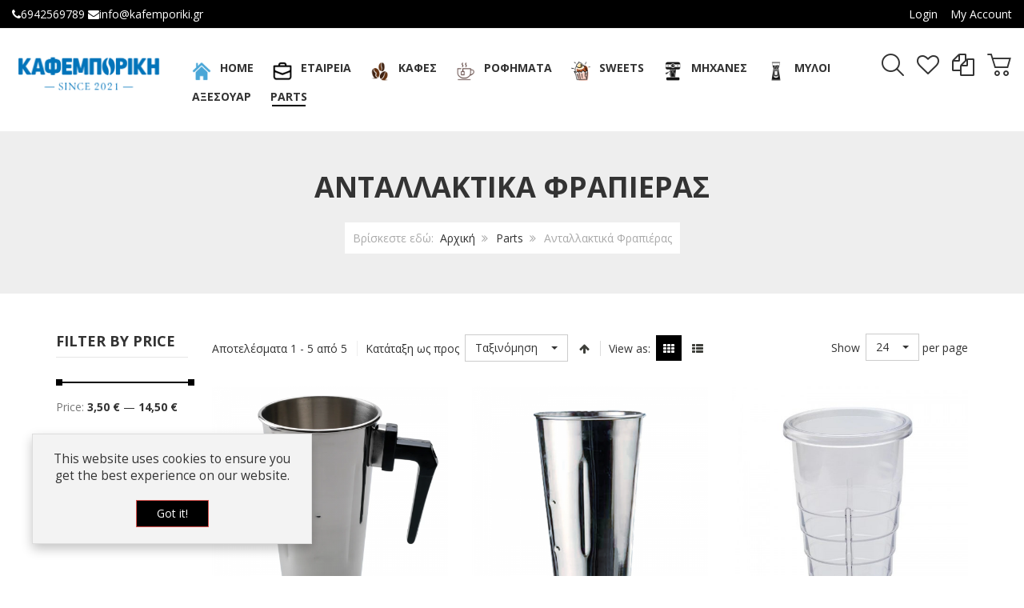

--- FILE ---
content_type: text/html; charset=utf-8
request_url: https://kafemporiki.gr/parts/antallaktika-frapieras
body_size: 22044
content:
<!DOCTYPE html>
<html lang="el-gr" dir="ltr" class="responsive com-virtuemart view-category no-layout no-task itemid-916 version-3.21 joomla-4">
<head>
	<meta charset="utf-8">
	<meta http-equiv="X-UA-Compatible" content="IE=edge">
	<meta name="rights" content="21 - 2023">
	<meta name="keywords" content="Ανταλλακτικά Φραπιέρας">
	<meta name="title" content="Ανταλλακτικά Φραπιέρας">
	<meta name="HandheldFriendly" content="true">
	<meta name="apple-touch-fullscreen" content="yes">
	<meta name="viewport" content="width=device-width, initial-scale=1.0">
	<meta name="description" content="Ανταλλακτικά Φραπιέρας">
	<meta name="generator" content="Joomla! - Open Source Content Management">
	<title>Ανταλλακτικά Φραπιέρας</title>
	<link href="https://kafemporiki.gr/parts/antallaktika-frapieras" rel="canonical">
	<link href="/parts/antallaktika-frapieras?format=feed&amp;type=rss" rel="alternate" type="application/rss+xml" title="RSS 2.0">
	<link href="/parts/antallaktika-frapieras?format=feed&amp;type=atom" rel="alternate" type="application/atom+xml" title="Atom 1.0">
	<link href="https://fonts.gstatic.com" rel="dns-prefetch">
	<link href="/images/favicon1.png" rel="shortcut icon" type="image/vnd.microsoft.icon">
<link href="/media/vendor/chosen/css/chosen.css?1.8.7" rel="stylesheet" />
	<link href="/media/plg_system_webauthn/css/button.min.css?9ae3e8a9dda152030cf0a1d674acdad0" rel="stylesheet" />
	<link href="/components/com_virtuemart/assets/css/jquery.fancybox-1.3.4.css?vmver=655ae44c" rel="stylesheet" />
	<link href="/media/vpframework/css/bootstrap.min.css?v=6.20.0" rel="stylesheet" />
	<link href="/media/vpframework/css/font-awesome.min.css?v=6.20.0" rel="stylesheet" />
	<link href="/media/vpframework/css/animate.css?v=6.20.0" rel="stylesheet" />
	<link href="/media/vpframework/css/bootstrap-dialog.min.css?v=6.20.0" rel="stylesheet" />
	<link href="/media/vpframework/css/bootstrap-select.min.css?v=6.20.0" rel="stylesheet" />
	<link href="/media/vpframework/css/jquery.owl.carousel.min.css?v=6.20.0" rel="stylesheet" />
	<link href="/media/vpframework/css/jquery.nanoscroller.min.css?v=6.20.0" rel="stylesheet" />
	<link href="/media/vpframework/css/jquery.mmenu.all.min.css?v=6.20.0" rel="stylesheet" />
	<link href="/templates/vp_smart/css/menu.css?v=3.21" rel="stylesheet" />
	<link href="/templates/vp_smart/css/megamenu.css?v=3.21" rel="stylesheet" />
	<link href="/templates/vp_smart/css/offcanvas.css?v=3.21" rel="stylesheet" />
	<link href="/templates/vp_smart/css/virtuemart.css?v=3.21" rel="stylesheet" />
	<link href="/templates/vp_smart/css/template.css?v=3.21" rel="stylesheet" />
	<link href="/templates/vp_smart/css/template-responsive.css?v=3.21" rel="stylesheet" />
	<link href="/templates/vp_smart/css/virtuemart-responsive.css?v=3.21" rel="stylesheet" />
	<link href="https://fonts.googleapis.com/css?family=Open+Sans:400,400i,700,700i" rel="stylesheet" />
	<link href="/modules/mod_vp_manufacturer_carousel/assets/css/module.css" rel="stylesheet" />
	<link href="/modules/mod_vp_custom_filter/assets/css/module.css?ver=3.3" rel="stylesheet" />
	<link href="/templates/vp_smart/css/mod_vp_product_carousel/module.css" rel="stylesheet" />
	<link href="/modules/mod_vp_ajax_search/assets/css/module.css?ver=1.2" rel="stylesheet" />
	<link href="/templates/vp_smart/css/themes/coffee.css?v=3.21" rel="stylesheet" />
	<style>		.vpf-colorfield-5768697465 {background-color: #fff !important}
		.btn-colorfield.vpf-colorfield-5768697465 {border-color: #DDD !important}
		.vpf-colorfield-426c61636b {background-color: #000 !important}
		.vpf-colorfield-53696c766572 {background-color: #C0C0C0 !important}
		.vpf-colorfield-59656c6c6f77 {background-color: #FFFF00 !important}
		.vpf-colorfield-426c7565 {background-color: #0000FF !important}
		.vpf-colorfield-536b79626c7565 {background-color: #87CEEB !important}
		.vpf-colorfield-4e617679 {background-color: #000080 !important}
		.vpf-colorfield-426c756576696f6c6574 {background-color: #8A2BE2 !important}
		.vpf-colorfield-4379616e {background-color: #00FFFF !important}
		.vpf-colorfield-cea4ceb9cf81cebacebfcf85ceacceb6 {background-color: #40E0D0 !important}
		.vpf-colorfield-cea0cf81ceaccf83ceb9cebdcebf {background-color: #008000 !important}
		.vpf-colorfield-4f6c697665 {background-color: #808000 !important}
		.vpf-colorfield-536561677265656e {background-color: #2E8B57 !important}
		.vpf-colorfield-4c696d65 {background-color: #00FF00 !important}
		.vpf-colorfield-4d61726f6f6e {background-color: #800000 !important}
		.vpf-colorfield-42726f776e {background-color: #A52A2A !important}
		.vpf-colorfield-4f72616e6765 {background-color: #FFA500 !important}
		.vpf-colorfield-4f72616e6765726564 {background-color: #FF4500 !important}
		.vpf-colorfield-50696e6b {background-color: #FFC0CB !important}
		.vpf-colorfield-4465657070696e6b {background-color: #FF1493 !important}
		.vpf-colorfield-507572706c65 {background-color: #800080 !important}
		.vpf-colorfield-56696f6c6574 {background-color: #EE82EE !important}
		.vpf-colorfield-526564 {background-color: #FF0000 !important}
		.vpf-colorfield-49766f7279 {background-color: #FFFFF0 !important}
		.vpf-colorfield-486f6e6579646575 {background-color: #F0FFF0 !important}
		.vpf-colorfield-4f6c69766564726162 {background-color: #6B8E23 !important}
		.vpf-colorfield-5369656e6e61 {background-color: #A0522D !important}
		.vpf-colorfield-4e69636b656c {background-color: #AEBABD !important}
		.vpf-colorfield-576f6f64 {background-color: #BE975B !important}
		.vpf-colorfield-ce9ccf80ceb5ceb6 {background-color: #F3EFE0 !important}
		.vpf-colorfield-47726579 {background-color: #CCCCCC !important}
		.vpf-colorfield-426c61636b202d20576f6f64 {background-color: #855E42 !important}
		.vpf-colorfield-426c61636b202d2053696c766572 {background-color: #AFAFAF !important}
		.vpf-colorfield-4461726b20576f6f64 {background-color: #5A3B27 !important}
		.vpf-colorfield-4c6967687420576f6f64 {background-color: #e1b369 !important}
		.vpf-colorfield-4368657279 {background-color: #cc0000 !important}
		.vpf-colorfield-45637275 {background-color: #fbecc0 !important}</style>
	<style>
.vpajaxsearch-suggestion {
	width: 25%;
}
@media (min-width: 992px) and (max-width: 1200px) {
	.vpajaxsearch-suggestion {
		width: 33.33333333%;
	}
}
@media(min-width: 768px) and (max-width: 991px) {
	.vpajaxsearch-suggestion {
		width: 50%;
	}
}
@media(max-width: 767px) {
	.vpajaxsearch-suggestion {
		width: 100%;
	}
}
</style>
<script src="/media/vendor/jquery/js/jquery.min.js?3.7.1"></script>
	<script src="/media/legacy/js/jquery-noconflict.min.js?647005fc12b79b3ca2bb30c059899d5994e3e34d"></script>
	<script src="/media/vendor/chosen/js/chosen.jquery.min.js?1.8.7"></script>
	<script src="/media/legacy/js/joomla-chosen.min.js?9ae3e8a9dda152030cf0a1d674acdad0"></script>
	<script type="application/json" class="joomla-script-options new">{"joomla.jtext":{"TPL_VP_SMART_SELECTPICKER_NOTHING_SELECTED":"Nothing selected","TPL_VP_SMART_SELECTPICKER_NO_RESULT":"No results match","TPL_VP_SMART_SELECTPICKER_ITEM_SELECTED":"{0} item selected","TPL_VP_SMART_SELECTPICKER_N_ITEMS_SELECTED":"{0} items selected","TPL_VP_SMART_SELECTPICKER_ITEM_LIMIT_REACHED":"Limit reached ({n} item max)","TPL_VP_SMART_SELECTPICKER_N_ITEMS_LIMIT_REACHED":"Limit reached ({n} items max)","TPL_VP_SMART_SELECTPICKER_GROUP_ITEM_LIMIT_REACHED":"Group limit reached ({n} item max)","TPL_VP_SMART_SELECTPICKER_GROUP_N_ITEMS_LIMIT_REACHED":"Group limit reached ({n} items max)","TPL_VP_SMART_SELECTPICKER_SELECT_ALL":"Select All","TPL_VP_SMART_SELECTPICKER_DESELECT_ALL":"Deselect All","TPL_VP_SMART_SELECTPICKER_SEPARATOR":", ","PLG_SYSTEM_VPFRAMEWORK_ITEM_ADDED":"Item added successfully","PLG_SYSTEM_WEBAUTHN_ERR_CANNOT_FIND_USERNAME":"\u0394\u03b5\u03bd \u03b5\u03af\u03bd\u03b1\u03b9 \u03b4\u03c5\u03bd\u03b1\u03c4\u03ae \u03b7 \u03b5\u03cd\u03c1\u03b5\u03c3\u03b7 \u03c4\u03bf\u03c5 \u03c0\u03b5\u03b4\u03af\u03bf\u03c5 \u03bf\u03bd\u03cc\u03bc\u03b1\u03c4\u03bf\u03c2 \u03c7\u03c1\u03ae\u03c3\u03c4\u03b7 \u03c3\u03c4\u03bf \u03ad\u03bd\u03b8\u03b5\u03bc\u03b1 \u03c3\u03cd\u03bd\u03b4\u03b5\u03c3\u03b7\u03c2 (module login). \u039b\u03c5\u03c0\u03bf\u03cd\u03bc\u03b1\u03c3\u03c4\u03b5, \u03bf \u03ad\u03bb\u03b5\u03b3\u03c7\u03bf\u03c2 \u03c4\u03b1\u03c5\u03c4\u03cc\u03c4\u03b7\u03c4\u03b1\u03c2 \u03c7\u03c9\u03c1\u03af\u03c2 \u03ba\u03c9\u03b4\u03b9\u03ba\u03cc \u03c0\u03c1\u03cc\u03c3\u03b2\u03b1\u03c3\u03b7\u03c2 \u03b4\u03b5\u03bd \u03b8\u03b1 \u03bb\u03b5\u03b9\u03c4\u03bf\u03c5\u03c1\u03b3\u03b5\u03af \u03c3\u03b5 \u03b1\u03c5\u03c4\u03cc\u03bd \u03c4\u03bf\u03bd \u03b9\u03c3\u03c4\u03cc\u03c4\u03bf\u03c0\u03bf, \u03b5\u03ba\u03c4\u03cc\u03c2 \u03b5\u03ac\u03bd \u03c7\u03c1\u03b7\u03c3\u03b9\u03bc\u03bf\u03c0\u03bf\u03b9\u03ae\u03c3\u03b5\u03c4\u03b5 \u03b4\u03b9\u03b1\u03c6\u03bf\u03c1\u03b5\u03c4\u03b9\u03ba\u03cc \u03ad\u03bd\u03b8\u03b5\u03bc\u03b1 \u03c3\u03cd\u03bd\u03b4\u03b5\u03c3\u03b7\u03c2.","PLG_SYSTEM_WEBAUTHN_ERR_EMPTY_USERNAME":"\u03a0\u03c1\u03ad\u03c0\u03b5\u03b9 \u03bd\u03b1 \u03b5\u03b9\u03c3\u03ac\u03b3\u03b5\u03c4\u03b5 \u03c4\u03bf \u03cc\u03bd\u03bf\u03bc\u03b1 \u03c7\u03c1\u03ae\u03c3\u03c4\u03b7 \u03c3\u03b1\u03c2 (\u03b1\u03bb\u03bb\u03ac \u03cc\u03c7\u03b9 \u03c4\u03bf\u03bd \u03ba\u03c9\u03b4\u03b9\u03ba\u03cc \u03c0\u03c1\u03cc\u03c3\u03b2\u03b1\u03c3\u03ae\u03c2 \u03c3\u03b1\u03c2) \u03c0\u03c1\u03b9\u03bd \u03b5\u03c0\u03b9\u03bb\u03ad\u03be\u03b5\u03c4\u03b5 \u03c4\u03bf \u03ba\u03bf\u03c5\u03bc\u03c0\u03af \u0388\u03bb\u03b5\u03b3\u03c7\u03bf\u03c2 \u03c4\u03b1\u03c5\u03c4\u03cc\u03c4\u03b7\u03c4\u03b1\u03c2 \u0399\u03c3\u03c4\u03bf\u03cd.","PLG_SYSTEM_WEBAUTHN_ERR_INVALID_USERNAME":"\u03a4\u03bf \u03ba\u03b1\u03b8\u03bf\u03c1\u03b9\u03c3\u03bc\u03ad\u03bd\u03bf \u03cc\u03bd\u03bf\u03bc\u03b1 \u03c7\u03c1\u03ae\u03c3\u03c4\u03b7 \u03b4\u03b5\u03bd \u03b1\u03bd\u03c4\u03b9\u03c3\u03c4\u03bf\u03b9\u03c7\u03b5\u03af \u03c3\u03b5 \u03bb\u03bf\u03b3\u03b1\u03c1\u03b9\u03b1\u03c3\u03bc\u03cc \u03c7\u03c1\u03ae\u03c3\u03c4\u03b7 \u03c0\u03bf\u03c5 \u03ad\u03c7\u03b5\u03b9 \u03b5\u03bd\u03b5\u03c1\u03b3\u03bf\u03c0\u03bf\u03b9\u03ae\u03c3\u03b5\u03b9 \u03c4\u03b7\u03bd \u03b5\u03af\u03c3\u03bf\u03b4\u03bf \u03c7\u03c9\u03c1\u03af\u03c2 \u03ba\u03c9\u03b4\u03b9\u03ba\u03cc \u03c0\u03c1\u03cc\u03c3\u03b2\u03b1\u03c3\u03b7\u03c2 \u03c3\u03b5 \u03b1\u03c5\u03c4\u03cc\u03bd \u03c4\u03bf\u03bd \u03b9\u03c3\u03c4\u03cc\u03c4\u03bf\u03c0\u03bf.","JLIB_FORM_CONTAINS_INVALID_FIELDS":"\u0397 \u03c6\u03cc\u03c1\u03bc\u03b1 \u03b4\u03b5\u03bd \u03bc\u03c0\u03bf\u03c1\u03b5\u03af \u03bd\u03b1 \u03c5\u03c0\u03bf\u03b2\u03bb\u03b7\u03b8\u03b5\u03af \u03b5\u03c0\u03b5\u03b9\u03b4\u03ae \u03ad\u03bd\u03b1 \u03ae \u03c0\u03b5\u03c1\u03b9\u03c3\u03c3\u03cc\u03c4\u03b5\u03c1\u03b1 \u03b1\u03c0\u03cc \u03c4\u03b1 \u03c0\u03b5\u03b4\u03af\u03b1 \u03b4\u03b5\u03bd \u03ad\u03c7\u03bf\u03c5\u03bd \u03c3\u03c5\u03bc\u03c0\u03bb\u03b7\u03c1\u03c9\u03b8\u03b5\u03af \u03c3\u03c9\u03c3\u03c4\u03ac.<br>\u03a0\u03b1\u03c1\u03b1\u03ba\u03b1\u03bb\u03bf\u03cd\u03bc\u03b5 \u03b4\u03b9\u03bf\u03c1\u03b8\u03ce\u03c3\u03c4\u03b5 \u03c4\u03b1 \u03c0\u03b5\u03b4\u03af\u03b1 \u03c0\u03bf\u03c5 \u03ad\u03c7\u03bf\u03c5\u03bd \u03b5\u03c0\u03b9\u03c3\u03b7\u03bc\u03b1\u03bd\u03b8\u03b5\u03af \u03ba\u03b1\u03b9 \u03c0\u03c1\u03bf\u03c3\u03c0\u03b1\u03b8\u03ae\u03c3\u03c4\u03b5 \u03be\u03b1\u03bd\u03ac.","JLIB_FORM_FIELD_REQUIRED_VALUE":"\u03a0\u03b1\u03c1\u03b1\u03ba\u03b1\u03bb\u03ce \u03c3\u03c5\u03bc\u03c0\u03bb\u03b7\u03c1\u03ce\u03c3\u03c4\u03b5 \u03b1\u03c5\u03c4\u03cc \u03c4\u03bf \u03c0\u03b5\u03b4\u03af\u03bf.","JLIB_FORM_FIELD_REQUIRED_CHECK":"\u03a0\u03c1\u03ad\u03c0\u03b5\u03b9 \u03bd\u03b1 \u03ba\u03ac\u03bd\u03b5\u03c4\u03b5 \u03c4\u03bf\u03c5\u03bb\u03ac\u03c7\u03b9\u03c3\u03c4\u03bf\u03bd \u03bc\u03b9\u03b1 \u03b5\u03c0\u03b9\u03bb\u03bf\u03b3\u03ae","JLIB_FORM_FIELD_INVALID_VALUE":"\u0391\u03c5\u03c4\u03ae \u03b7 \u03c4\u03b9\u03bc\u03ae \u03b4\u03b5\u03bd \u03b5\u03af\u03bd\u03b1\u03b9 \u03ad\u03b3\u03ba\u03c5\u03c1\u03b7","JALL":"\u038c\u03bb\u03b1","JCANCEL":"\u0391\u03ba\u03cd\u03c1\u03c9\u03c3\u03b7","JSAVE":"\u0391\u03c0\u03bf\u03b8\u03ae\u03ba\u03b5\u03c5\u03c3\u03b7","JSHOW":"\u03a0\u03c1\u03bf\u03b2\u03bf\u03bb\u03ae","JSUBMIT":"\u03a5\u03c0\u03bf\u03b2\u03bf\u03bb\u03ae","JYES":"\u039d\u03b1\u03b9","JNO":"\u038c\u03c7\u03b9","ERROR":"\u03a3\u03c6\u03ac\u03bb\u03bc\u03b1","MESSAGE":"\u039c\u03ae\u03bd\u03c5\u03bc\u03b1","NOTICE":"\u0395\u03b9\u03b4\u03bf\u03c0\u03bf\u03af\u03b7\u03c3\u03b7","WARNING":"\u03a0\u03c1\u03bf\u03b5\u03b9\u03b4\u03bf\u03c0\u03bf\u03af\u03c3\u03b7\u03c3\u03b7","JLIB_HTML_BEHAVIOR_CLOSE":"\u039a\u03bb\u03b5\u03af\u03c3\u03b9\u03bc\u03bf","PLG_SYSTEM_VPFRAMEWORK_COMPARE":"Compare","PLG_SYSTEM_VPFRAMEWORK_WISHLIST_SHOW":"Show Wishlist","COM_VIRTUEMART_PRODUCT_ADDED_SUCCESSFULLY":"\u0395\u03c0\u03b9\u03c4\u03c5\u03c7\u03ae\u03c2 \u03c0\u03c1\u03bf\u03c3\u03b8\u03ae\u03ba\u03b7 \u03c0\u03c1\u03bf\u03ca\u03cc\u03bd\u03c4\u03bf\u03c2"},"system.paths":{"root":"","rootFull":"https:\/\/kafemporiki.gr\/","base":"","baseFull":"https:\/\/kafemporiki.gr\/"},"csrf.token":"d928d8a605cb4d1ba8bcecd4ad6f5d87"}</script>
	<script src="/templates/vp_smart/js/system/core.min.js?37ffe4186289eba9c5df81bea44080aff77b9684"></script>
	<script src="/templates/vp_smart/js/system/fields/validate.min.js?16f3d8b4bad90666d11636743950e1c4fade735f" defer></script>
	<script src="/media/plg_system_webauthn/js/login.min.js?9ae3e8a9dda152030cf0a1d674acdad0" defer></script>
	<script src="/templates/vp_smart/js/jquery-ui.min.js"></script>
	<script src="/components/com_virtuemart/assets/js/jquery.ui.autocomplete.html.js"></script>
	<script src="/components/com_virtuemart/assets/js/jquery.noconflict.js" async></script>
	<script src="/templates/vp_smart/js/vmsite.js?vmver=655ae44c"></script>
	<script src="/templates/vp_smart/js/vmprices.js?vmver=655ae44c"></script>
	<script src="/components/com_virtuemart/assets/js/fancybox/jquery.fancybox-1.3.4.2.pack.js?vmver=1.3.4.2"></script>
	<script src="/templates/vp_smart/js/dynupdate.js?vmver=655ae44c"></script>
	<script src="/media/vpframework/js/modernizr.min.js?v=6.20.0"></script>
	<script src="/media/vpframework/js/fix-ui-conflict.js"></script>
	<script src="/media/vpframework/js/bootstrap.min.js?v=6.20.0"></script>
	<script src="/media/vpframework/js/vpframework.min.js?v=6.20.0"></script>
	<script src="/media/vpframework/js/bootstrap-dialog.min.js?v=6.20.0"></script>
	<script src="/media/vpframework/js/bootstrap-select.min.js?v=6.20.0"></script>
	<script src="/media/vpframework/js/jquery.easing.min.js?v=6.20.0"></script>
	<script src="/media/vpframework/js/jquery.hoverIntent.min.js?v=6.20.0"></script>
	<script src="/media/vpframework/js/jquery.lazyload.min.js?v=6.20.0"></script>
	<script src="/media/vpframework/js/jquery.raty.min.js?v=6.20.0"></script>
	<script src="/media/vpframework/js/jquery.waitforimages.min.js?v=6.20.0"></script>
	<script src="/media/vpframework/js/jquery.equalheight.min.js?v=6.20.0"></script>
	<script src="/media/vpframework/js/jquery.owl.carousel.min.js?v=6.20.0"></script>
	<script src="/media/vpframework/js/scrollreveal.min.js?v=6.20.0"></script>
	<script src="/media/vpframework/js/jquery.nanoscroller.min.js?v=6.20.0"></script>
	<script src="/media/vpframework/js/jquery.mmenu.all.min.js?v=6.20.0"></script>
	<script src="/templates/vp_smart/js/menu.min.js?v=3.21"></script>
	<script src="/templates/vp_smart/js/megamenu.min.js?v=3.21"></script>
	<script src="/templates/vp_smart/js/offcanvas.min.js?v=3.21"></script>
	<script src="/templates/vp_smart/js/template.min.js?v=3.21"></script>
	<script src="/modules/mod_vp_manufacturer_carousel/assets/js/module.js"></script>
	<script src="/modules/mod_vp_custom_filter/assets/js/module.min.js?ver=3.3"></script>
	<script src="/templates/vp_smart/js/mod_vp_product_carousel/module.js"></script>
	<script src="/modules/mod_vp_ajax_search/assets/js/ajaxsearch.min.js?ver=1.2"></script>
	<script>
		jQuery(document).ready(function (){
			jQuery('.advancedSelect').jchosen({"disable_search_threshold":10,"search_contains":true,"allow_single_deselect":true,"placeholder_text_multiple":"\u03a0\u03bb\u03b7\u03ba\u03c4\u03c1\u03bf\u03bb\u03bf\u03b3\u03ae\u03c3\u03c4\u03b5 \u03ae \u0395\u03c0\u03b9\u03bb\u03ad\u03be\u03c4\u03b5","placeholder_text_single":"\u039a\u03ac\u03bd\u03c4\u03b5 \u03bc\u03b9\u03b1 \u03b5\u03c0\u03b9\u03bb\u03bf\u03b3\u03ae","no_results_text":"\u0394\u03b5\u03bd \u03b2\u03c1\u03ad\u03b8\u03b7\u03ba\u03b1\u03bd \u03b1\u03c0\u03bf\u03c4\u03b5\u03bb\u03ad\u03c3\u03bc\u03b1\u03c4\u03b1"});
		});
	</script>
	<script>//<![CDATA[ 
if (typeof Virtuemart === "undefined"){
	var Virtuemart = {};}
var vmSiteurl = 'https://kafemporiki.gr/' ;
Virtuemart.vmSiteurl = vmSiteurl;
var vmLang = '&lang=el';
Virtuemart.vmLang = vmLang; 
var vmLangTag = 'el';
Virtuemart.vmLangTag = vmLangTag;
var Itemid = "";
Virtuemart.addtocart_popup = "1" ; 
var vmCartError = Virtuemart.vmCartError = "Υπήρξε σφάλμα κατά την ανανέωση του καλαθιού σας.";
var usefancy = true; //]]>
</script>
	<script>var sr = window.sr || ScrollReveal();</script>
	<script>
    jQuery(document).ready(function($) {
        $(window).on('load', function() {
            $(document).trigger('updateVirtueMartCartModule');
        });
    });
    </script>
	<script type="application/json" class="vpf-script-options new">{"UPDATE_TOKEN":0,"VP_MINICART_MODULE_CLASS":"vp-minicart","VP_COMPARE_MODULE_CLASS":"vp-compare","VP_WISHLIST_MODULE_CLASS":"vp-wishlist","URI":"\/index.php","AJAXURI":"\/index.php?option=com_ajax&plugin=vpframework&format=json","PATH":"https:\/\/kafemporiki.gr\/","TOKEN":"d928d8a605cb4d1ba8bcecd4ad6f5d87","ITEMID":916}</script>

</head>
<body>
    <div class="vpf-wrapper">
                    	<div class="vpf-topbar">
		<div class="container-fluid">
			<div class="inner-container">
				<div class="row">
											<div class="top-left col-xs-12 col-sm-6 col-md-6">
							<div class="inline-mod hidden-xs" data-mod-id="203"><div class="topmod-content">
<div id="mod-custom203" class="mod-custom custom">
    <a><i class="fa fa-phone  fa-1x"></i></a><span class="muted"></span><a href="tel:6942569789">6942569789</a>  <a><i class="fa fa-envelope  fa-1x"></i></a><span class="muted"></span><a href="mailto:info@kafemporiki.gr">info@kafemporiki.gr</a>
</div>
</div></div>
						</div>
																<div class="top-right col-xs-12 col-sm-6 col-md-6">
							<div class="inline-mod right"><div class="topmod-content"><ul class="nav list-inline">
<li class="menuitem item-877"><a  data-modallogin="1" data-loginreturn="aHR0cHM6Ly9rYWZlbXBvcmlraS5nci9wYXJ0cy9hbnRhbGxha3Rpa2EtZnJhcGllcmFz" data-logoutreturn="aHR0cHM6Ly9rYWZlbXBvcmlraS5nci9wYXJ0cy9hbnRhbGxha3Rpa2EtZnJhcGllcmFz" href="/login" >Login</a></li><li class="menuitem item-878"><a href="/my-account?layout=edit" >My Account</a></li></ul>
</div></div>
						</div>
									</div>
			</div>
		</div>
	</div>
            <header id="vpf-header" class="affix-on-scroll">
	<div class="header-top">
		<div class="container-fluid">
			<div class="inner-container">
				<div class="row row-condensed">
					<div class="col-md-2 vpf-logo col-sm-11 col-xs-11">
						<a class="brand" href="/"><img class="site-logo logo-general img-responsive" src="https://kafemporiki.gr/images/medium-blue.png#joomlaImage://local-images/medium-blue.png?width=3120&height=850" alt="Καφεμπορική | Χονδρικό Εμπόριο Καφέ | Coffee Republic - Cafeistas | Σεμινάρια Καφέ Χανιά | Service Μηχανών Καφέ Χανιά" /></a>
					</div>
										<div class="offcanvas-toggle-container hidden-lg hidden-md">
						<a class="btn navbar-toggle vpf-offcanvas-toggle" href="#vpf-offcanvas">
							<span class="sr-only">Toggle menu</span>
							<i class="fa fa-bars fa-2x"></i>
						</a>
					</div>
																<div class="col-md-8 header-add-margin hidden-sm hidden-xs">
							<nav class="navbar navbar-mainmenu visible-md-block visible-lg-block vpf-mainmenu" role="navigation">
								<div class="collapse navbar-collapse vpf-mega-menu-container">
									<ul class="nav navbar-nav vpf-menu" data-animate="slide" data-easing-open="linear" data-easing-close="linear" data-easing-time="100">
<li class="menuitem item-435 level-1"><a href="https://kafemporiki.gr/" ><span class="menu-group with-image"><span class="menu-image"><img src="/images/HOMEPAGE.png" alt="Home" /></span><span class="image-title">Home</span></span></a></li><li class="menuitem item-623 level-1 deeper parent mega-expand"><a class="500px" href="/services" ><span class="menu-group with-image"><span class="menu-image"><img src="/images/WORK.png" alt="Εταιρεια" /></span><span class="image-title">Εταιρεια</span></span></a><div class="mega-sub-cont mega-menu-expand" data-megamenu-width="260"><ul class="row row-condensed"><li class="menuitem item-619 level-2 submenu col-xs-12"><a class="550px" href="/services/etairia" ><span class="menu-group"><span class="menu-title">Εταιρεία</span></span></a></li><li class="menuitem item-1278 level-2 submenu col-xs-12"><a href="/services/coffee-point" ><span class="menu-group"><span class="menu-title">Coffee Point</span></span></a></li><li class="menuitem item-1280 level-2 submenu col-xs-12"><a href="/services/coffee-pricelist" ><span class="menu-group"><span class="menu-title">Τιμοκατάλογος Καφέ</span></span></a></li><li class="menuitem item-1026 level-2 submenu col-xs-12"><a href="/services/paroxi-eksoplismoy-me-xrisidaneio" ><span class="menu-group"><span class="menu-title">Παροχή Εξοπλισμού με Χρησιδάνειο</span></span></a></li><li class="menuitem item-732 level-2 submenu col-xs-12"><a href="/services/service" ><span class="menu-group"><span class="menu-title">Service Μηχανών Καφέ</span></span></a></li><li class="menuitem item-746 level-2 submenu col-xs-12"><a href="/services/service-mulon-alesis" ><span class="menu-group"><span class="menu-title">Service Μύλων Άλεσης</span></span></a></li><li class="menuitem item-825 level-2 submenu col-xs-12"><a href="/services/service-loipoy-eksoplismoy" ><span class="menu-group"><span class="menu-title">Service Λοιπού Εξοπλισμού</span></span></a></li><li class="menuitem item-747 level-2 submenu col-xs-12"><a href="/services/seminaria-mparista" ><span class="menu-group"><span class="menu-title">Σεμινάρια Barista</span></span></a></li><li class="menuitem item-748 level-2 submenu col-xs-12"><a href="/services/seminaria-texnikou" ><span class="menu-group"><span class="menu-title">Σεμινάρια Τεχνικής Κατάρτισης</span></span></a></li><li class="menuitem item-1027 level-2 submenu col-xs-12"><a href="/services/kleise-seminario" ><span class="menu-group"><span class="menu-title">Κλείσε Σεμινάριο</span></span></a></li><li class="menuitem item-739 level-2 submenu col-xs-12"><a href="/services/blog" ><span class="menu-group"><span class="menu-title">Blog</span></span></a></li></ul></div></li><li class="menuitem item-740 level-1 deeper parent mega-expand"><a href="#" ><span class="menu-group with-image"><span class="menu-image"><img src="/images/BEANSCF.png" alt="Καφές" /></span><span class="image-title">Καφές</span></span></a><div class="mega-sub-cont mega-menu-expand" data-megamenu-width="260"><ul class="row row-condensed"><li class="menuitem item-749 level-2 submenu deeper parent mega-expand col-xs-12"><a href="/kafedes/espresso" ><span class="menu-group with-image"><span class="menu-image"><img src="/images/theroasters_espresso-min_1.png" alt="Espresso" /></span><span class="image-title">Espresso</span></span></a><div class="mega-sub-cont mega-menu-expand" data-megamenu-width="auto"><ul class="row row-condensed"><li class="menuitem item-830 level-3 submenu col-xs-12"><a href="/kafedes/espresso/espresso-alesmenos" ><span class="menu-group"><span class="menu-title">Espresso Αλεσμένος</span></span></a></li><li class="menuitem item-831 level-3 submenu col-xs-12"><a href="/kafedes/espresso/espresso-se-kokkous" ><span class="menu-group"><span class="menu-title">Espresso σε Κόκκους</span></span></a></li></ul></div></li><li class="menuitem item-750 level-2 submenu deeper parent mega-expand col-xs-12"><a href="/kafedes/filtrou" ><span class="menu-group with-image"><span class="menu-image"><img src="/images/theroasters_filter-min_1.png" alt="Φίλτρου" /></span><span class="image-title">Φίλτρου</span></span></a><div class="mega-sub-cont mega-menu-expand" data-megamenu-width="auto"><ul class="row row-condensed"><li class="menuitem item-832 level-3 submenu col-xs-12"><a href="/kafedes/filtrou/filtrou-alesmenos" ><span class="menu-group"><span class="menu-title">Φίλτρου Αλεσμένος</span></span></a></li><li class="menuitem item-833 level-3 submenu col-xs-12"><a href="/kafedes/filtrou/filtrou-se-kokkous" ><span class="menu-group"><span class="menu-title">Φίλτρου σε Κόκκους</span></span></a></li><li class="menuitem item-951 level-3 submenu col-xs-12"><a href="/kafedes/filtrou/filtrou-aromatikoi-se-kokkous" ><span class="menu-group"><span class="menu-title">Φίλτρου Αρωματικοί σε Κόκκους</span></span></a></li></ul></div></li><li class="menuitem item-751 level-2 submenu col-xs-12"><a href="/kafedes/ellinikos" ><span class="menu-group with-image"><span class="menu-image"><img src="/images/theroasters_greek_coffee-min_1.png" alt="Ελληνικός" /></span><span class="image-title">Ελληνικός</span></span></a></li><li class="menuitem item-753 level-2 submenu col-xs-12"><a href="/kafedes/kapsoules" ><span class="menu-group with-image"><span class="menu-image"><img src="/images/theroasters_capsules-min_1.png" alt="Κάψουλες" /></span><span class="image-title">Κάψουλες</span></span></a></li><li class="menuitem item-754 level-2 submenu col-xs-12"><a href="/kafedes/pods-kapsoyles" ><span class="menu-group with-image"><span class="menu-image"><img src="/images/PODS2.png" alt="Espresso Pods" /></span><span class="image-title">Espresso Pods</span></span></a></li><li class="menuitem item-942 level-2 submenu col-xs-12"><a href="/kafedes/instant-coffee" ><span class="menu-group with-image"><span class="menu-image"><img src="/images/instant.png" alt="Instant Coffee" /></span><span class="image-title">Instant Coffee</span></span></a></li></ul></div></li><li class="menuitem item-752 level-1 deeper parent mega-expand"><a href="#" ><span class="menu-group with-image"><span class="menu-image"><img src="/images/theroasters_tea-min_1.png" alt="Ροφήματα" /></span><span class="image-title">Ροφήματα</span></span></a><div class="mega-sub-cont mega-menu-expand" data-megamenu-width="260"><ul class="row row-condensed"><li class="menuitem item-755 level-2 submenu col-xs-12"><a href="/tsai-rofimata/tsai" ><span class="menu-group with-image"><span class="menu-image"><img src="/images/theroasters_tea-min_1.png" alt="Τσάϊ &amp; Μείγματα Βοτάνων" /></span><span class="image-title">Τσάϊ &amp; Μείγματα Βοτάνων</span></span></a></li><li class="menuitem item-756 level-2 submenu col-xs-12"><a href="/tsai-rofimata/sokolata" ><span class="menu-group with-image"><span class="menu-image"><img src="/images/theroasters_chocolate-min_1.png" alt="Σοκολάτες" /></span><span class="image-title">Σοκολάτες</span></span></a></li><li class="menuitem item-941 level-2 submenu col-xs-12"><a href="/tsai-rofimata/kryo-tsai" ><span class="menu-group with-image"><span class="menu-image"><img src="/images/COLD.png" alt="Κρύο Τσάϊ" /></span><span class="image-title">Κρύο Τσάϊ</span></span></a></li></ul></div></li><li class="menuitem item-958 level-1 deeper parent mega-expand"><a href="#" ><span class="menu-group with-image"><span class="menu-image"><img src="/images/sweets.png" alt="Sweets" /></span><span class="image-title">Sweets</span></span></a><div class="mega-sub-cont mega-menu-expand" data-megamenu-width="250"><ul class="row row-condensed"><li class="menuitem item-959 level-2 submenu col-xs-12"><a href="/gluka/loukoumia" ><span class="menu-group with-image"><span class="menu-image"><img src="/images/loukoum.jpg" alt="Λουκούμια" /></span><span class="image-title">Λουκούμια</span></span></a></li><li class="menuitem item-960 level-2 submenu col-xs-12"><a href="/gluka/pastelia" ><span class="menu-group with-image"><span class="menu-image"><img src="/images/pasteli_copy.png" alt="Παστέλια" /></span><span class="image-title">Παστέλια</span></span></a></li><li class="menuitem item-961 level-2 submenu col-xs-12"><a href="/gluka/gluka-koutalioy" ><span class="menu-group with-image"><span class="menu-image"><img src="/images/gluka.png" alt="Γλυκά Κουταλιού" /></span><span class="image-title">Γλυκά Κουταλιού</span></span></a></li></ul></div></li><li class="menuitem item-621 level-1 deeper parent mega-expand"><a class="500px" href="#" ><span class="menu-group with-image"><span class="menu-image"><img src="/images/MASHINE3.png" alt="Μηχανές" /></span><span class="image-title">Μηχανές</span></span></a><div class="mega-sub-cont mega-menu-expand" data-megamenu-width="260"><ul class="row row-condensed"><li class="menuitem item-734 level-2 submenu col-xs-12"><a href="/coffee-machines/mones-mixanes" ><span class="menu-group"><span class="menu-title">Μονές Μηχανές Καφέ</span></span></a></li><li class="menuitem item-741 level-2 submenu col-xs-12"><a href="/coffee-machines/diples-mixanes-kafe" ><span class="menu-group"><span class="menu-title">Διπλές Μηχανές Καφέ</span></span></a></li><li class="menuitem item-742 level-2 submenu col-xs-12"><a href="/coffee-machines/triples-mixanes" ><span class="menu-group"><span class="menu-title">Τριπλές Μηχανές Καφέ</span></span></a></li><li class="menuitem item-922 level-2 submenu col-xs-12"><a href="/coffee-machines/oikiakes-mixanes" ><span class="menu-group"><span class="menu-title">Οικιακές Μηχανές Καφέ</span></span></a></li></ul></div></li><li class="menuitem item-622 level-1 deeper parent mega-expand"><a class="500px" href="#" ><span class="menu-group with-image"><span class="menu-image"><img src="/images/GRINDERSS.png" alt="Μυλοι" /></span><span class="image-title">Μυλοι</span></span></a><div class="mega-sub-cont mega-menu-expand" data-megamenu-width="260"><ul class="row row-condensed"><li class="menuitem item-743 level-2 submenu col-xs-12"><a href="/grinders/muloi-alesis-espresso" ><span class="menu-group"><span class="menu-title">Μυλοι Άλεσης Espresso</span></span></a></li><li class="menuitem item-744 level-2 submenu col-xs-12"><a href="/grinders/muloi-alesis-filtrou" ><span class="menu-group"><span class="menu-title">Μύλοι Άλεσης Φίλτρου</span></span></a></li><li class="menuitem item-745 level-2 submenu col-xs-12"><a href="/grinders/muloi-alesis-ellinikou" ><span class="menu-group"><span class="menu-title">Μύλοι Άλεσης Ελληνικού</span></span></a></li><li class="menuitem item-947 level-2 submenu col-xs-12"><a href="/grinders/myloi-alesis-kafekopteiou" ><span class="menu-group"><span class="menu-title">Μύλοι Άλεσης Καφεκοπτείου</span></span></a></li></ul></div></li><li class="menuitem item-618 level-1 deeper parent mega-expand"><a class="500px" href="#" ><span class="menu-group"><span class="menu-title">Αξεσουαρ</span></span></a><div class="mega-sub-cont mega-menu-expand" data-megamenu-width="260"><ul class="row row-condensed"><li class="menuitem item-826 level-2 submenu col-xs-12"><a href="/axesouar/mparista" ><span class="menu-group"><span class="menu-title">Αξεσουάρ Barista - Bartender</span></span></a></li><li class="menuitem item-827 level-2 submenu col-xs-12"><a href="/axesouar/cafe-mpar" ><span class="menu-group"><span class="menu-title">Αξεσουάρ Cafe - Bar</span></span></a></li><li class="menuitem item-915 level-2 submenu col-xs-12"><a href="/axesouar/eksoplismos-cafe-bar" ><span class="menu-group"><span class="menu-title">Εξοπλισμός Cafe - Bar</span></span></a></li><li class="menuitem item-923 level-2 submenu col-xs-12"><a href="/axesouar/eksoplismos-brewing" ><span class="menu-group"><span class="menu-title">Εξοπλισμός Brewing</span></span></a></li><li class="menuitem item-924 level-2 submenu col-xs-12"><a href="/axesouar/eksoplismos-kafeneiou" ><span class="menu-group"><span class="menu-title">Εξοπλισμός Καφενείου</span></span></a></li></ul></div></li><li class="menuitem item-620 level-1 active deeper parent mega-expand"><a class="350px" href="/parts" ><span class="menu-group"><span class="menu-title">Parts</span></span></a><div class="mega-sub-cont mega-menu-expand" data-megamenu-width="260"><ul class="row row-condensed"><li class="menuitem item-834 level-2 submenu deeper parent mega-expand col-xs-12"><a href="/parts/antallaktika-mixanon-kafe" ><span class="menu-group"><span class="menu-title">Ανταλλακτικά Μηχανών Καφέ</span></span></a><div class="mega-sub-cont mega-menu-expand" data-megamenu-width="300"><ul class="row row-condensed"><li class="menuitem item-846 level-3 submenu col-xs-6"><a href="/parts/antallaktika-mixanon-kafe/sites-groyp" ><span class="menu-group"><span class="menu-title">Σίτες Γκρούπ</span></span></a></li><li class="menuitem item-847 level-3 submenu col-xs-6"><a href="/parts/antallaktika-mixanon-kafe/basket-filters" ><span class="menu-group"><span class="menu-title">Basket Filters</span></span></a></li><li class="menuitem item-848 level-3 submenu col-xs-6"><a href="/parts/antallaktika-mixanon-kafe/lastixa-group" ><span class="menu-group"><span class="menu-title">Λάστιχα Group</span></span></a></li><li class="menuitem item-849 level-3 submenu col-xs-6"><a href="/parts/antallaktika-mixanon-kafe/porta-filters" ><span class="menu-group"><span class="menu-title">Porta Filters</span></span></a></li><li class="menuitem item-1102 level-3 submenu col-xs-6"><a href="/parts/antallaktika-mixanon-kafe/laves-porta-filters" ><span class="menu-group"><span class="menu-title">Λαβές Porta Filters</span></span></a></li><li class="menuitem item-850 level-3 submenu col-xs-6"><a href="/parts/antallaktika-mixanon-kafe/pinia-ilektrovalvidon" ><span class="menu-group"><span class="menu-title">Πηνία Ηλεκτροβαλβίδων</span></span></a></li><li class="menuitem item-851 level-3 submenu col-xs-6"><a href="/parts/antallaktika-mixanon-kafe/ilektrovalvides" ><span class="menu-group"><span class="menu-title">Ηλεκτροβαλβίδες</span></span></a></li><li class="menuitem item-852 level-3 submenu col-xs-6"><a href="/parts/antallaktika-mixanon-kafe/o-rings-group" ><span class="menu-group"><span class="menu-title">O-Rings Group</span></span></a></li><li class="menuitem item-853 level-3 submenu col-xs-6"><a href="/parts/antallaktika-mixanon-kafe/ogkometrika" ><span class="menu-group"><span class="menu-title">Ογκομετρικά</span></span></a></li><li class="menuitem item-854 level-3 submenu col-xs-6"><a href="/parts/antallaktika-mixanon-kafe/ektonotikes-valvides" ><span class="menu-group"><span class="menu-title">Εκτονωτικές Βαλβίδες</span></span></a></li><li class="menuitem item-855 level-3 submenu col-xs-6"><a href="/parts/antallaktika-mixanon-kafe/valvides-antepistrofis" ><span class="menu-group"><span class="menu-title">Βαλβίδες Αντεπίστροφης</span></span></a></li><li class="menuitem item-856 level-3 submenu col-xs-6"><a href="/parts/antallaktika-mixanon-kafe/valvides-anapnois" ><span class="menu-group"><span class="menu-title">Βαλβίδες Αναπνοής</span></span></a></li><li class="menuitem item-857 level-3 submenu col-xs-6"><a href="/parts/antallaktika-mixanon-kafe/asfalistika" ><span class="menu-group"><span class="menu-title">Ασφαλιστικά</span></span></a></li><li class="menuitem item-858 level-3 submenu col-xs-6"><a href="/parts/antallaktika-mixanon-kafe/presostates-mixanikoi" ><span class="menu-group"><span class="menu-title">Πρεσοστάτες Μηχανικοί</span></span></a></li><li class="menuitem item-859 level-3 submenu col-xs-6"><a href="/parts/antallaktika-mixanon-kafe/antlies-neroy" ><span class="menu-group"><span class="menu-title">Αντλίες Νερού</span></span></a></li><li class="menuitem item-860 level-3 submenu col-xs-6"><a href="/parts/antallaktika-mixanon-kafe/aisthitires" ><span class="menu-group"><span class="menu-title">Αισθητήρες</span></span></a></li><li class="menuitem item-861 level-3 submenu col-xs-6"><a href="/parts/antallaktika-mixanon-kafe/plaketes" ><span class="menu-group"><span class="menu-title">Πλακέτες</span></span></a></li><li class="menuitem item-862 level-3 submenu col-xs-6"><a href="/parts/antallaktika-mixanon-kafe/boutonieres" ><span class="menu-group"><span class="menu-title">Μπουτονιέρες</span></span></a></li><li class="menuitem item-863 level-3 submenu col-xs-6"><a href="/parts/antallaktika-mixanon-kafe/antistaseis-group" ><span class="menu-group"><span class="menu-title">Αντιστάσεις Group</span></span></a></li><li class="menuitem item-864 level-3 submenu col-xs-6"><a href="/parts/antallaktika-mixanon-kafe/antistaseis-boiler" ><span class="menu-group"><span class="menu-title">Αντιστάσεις Boiler</span></span></a></li><li class="menuitem item-865 level-3 submenu col-xs-6"><a href="/parts/antallaktika-mixanon-kafe/akrofysia" ><span class="menu-group"><span class="menu-title">Ακροφύσια</span></span></a></li></ul></div></li><li class="menuitem item-835 level-2 submenu deeper parent mega-expand col-xs-12"><a href="/parts/antallaktika-mylon-alesis" ><span class="menu-group"><span class="menu-title">Ανταλλακτικά Μύλων Άλεσης</span></span></a><div class="mega-sub-cont mega-menu-expand" data-megamenu-width="auto"><ul class="row row-condensed"><li class="menuitem item-842 level-3 submenu col-xs-12"><a href="/parts/antallaktika-mylon-alesis/diakoptes-mylon" ><span class="menu-group"><span class="menu-title">Διακόπτες Μύλων</span></span></a></li><li class="menuitem item-843 level-3 submenu col-xs-12"><a href="/parts/antallaktika-mylon-alesis/pyknotes-mylon" ><span class="menu-group"><span class="menu-title">Πυκνωτές Μύλων</span></span></a></li><li class="menuitem item-844 level-3 submenu col-xs-12"><a href="/parts/antallaktika-mylon-alesis/maxairia-mylon" ><span class="menu-group"><span class="menu-title">Μαχαίρια Μύλων</span></span></a></li><li class="menuitem item-845 level-3 submenu col-xs-12"><a href="/parts/antallaktika-mylon-alesis/kampanes-mylon" ><span class="menu-group"><span class="menu-title">Καμπάνες Μύλων</span></span></a></li></ul></div></li><li class="menuitem item-916 level-2 submenu active active col-xs-12"><a href="/parts/antallaktika-frapieras" ><span class="menu-group"><span class="menu-title">Ανταλλακτικά Φραπιέρας</span></span></a></li></ul></div></li></ul>
								</div>
							</nav>
						</div>
										<div class="col-md-2 last-group">
						<div class="navbar navbar-offcanvas">
														<div class="navbar-offcanvas-modules align-right" data-align="check">
																	<div class="search-mod-icon inline-block header-add-margin">
										<a href="#" class="color-base show-header-search"><i class="fa fa-smart-search fa-2x"></i></a>
									</div>
																									<div class="wishlist-mod inline-block header-add-margin">
										<div class="vp-wishlist">
	<div class="vp-dropmod-container">
		<div class="vp-dropmod-anchor btn-jewel-group">
			<a href="/wishlist" class="color-base empty"><i class="fa fa-heart-o fa-2x"></i></a>
					</div>
		<div class="vp-dropmod-inner">
			<div class="vp-dropmod-contents">
									<div class="vp-dropmod-header empty">
						<div class="row row-mini">
							<div class="col-xs-12 align-center">
								Your wishlist is empty							</div>
						</div>
					</div>
								<div class="vp-dropmod-loader hide"><div class="inner"></div></div>
			</div>
		</div>
	</div>
</div>
									</div>
																									<div class="compare-mod inline-block header-add-margin">
										<div class="vp-compare">
	<div class="vp-dropmod-container">
		<div class="vp-dropmod-anchor btn-jewel-group">
			<a href="/compare" class="color-base empty"><i class="fa fa-copy fa-2x"></i></a>
					</div>
		<div class="vp-dropmod-inner">
			<div class="vp-dropmod-contents">
									<div class="vp-dropmod-header empty">
						<div class="row row-mini">
							<div class="col-xs-12 align-center">
								Your comparison list is empty							</div>
						</div>
					</div>
								<div class="vp-dropmod-loader hide"><div class="inner"></div></div>
			</div>
		</div>
	</div>
	<script   id="ModVPProductCorousel228-js" type="text/javascript" >//<![CDATA[ 
jQuery(document).ready(function($){
  $('#vp-product-carousel-228').owlCarousel({
    items: 3,
    itemsDesktop: [1200, 3],
    itemsDesktopSmall: [992, 3],
    itemsTablet: [768 ,3],
    itemsMobile: [479 ,2],
    lazyLoad: false,
    autoPlay: 10000,
    theme: 'owl-nav-side',
    navigation: true,
    pagination: false,
    slideSpeed: 200,
    paginationSpeed: 800,
    rewindSpeed: 600,
    stopOnHover: true,
    rewindNav: true,
    navigationText: false,
    autoHeight: false,
    scrollPerPage: true,
    afterAction: function() {
        $(document).trigger('product.carousel.afterAction', [this, 15]);
    },
    afterInit: function() {
        $(document).trigger('product.carousel.afterInit', [this, 15]);
    },
    afterLazyLoad: function(e) {
        $(document).trigger('product.carousel.afterAction', [this, 15]);
    }
  });
}); //]]>
</script><script   id="productRating-js" type="text/javascript" >//<![CDATA[ 
jQuery(document).ready(function($) {
        $('.vm-product-rating').raty({
          score: function() {
            return $(this).data('score') ? $(this).data('score') : 0;
          },
          numberMax: 5,
          number: 5,
          hints: ['1 Αστέρια','2 Αστέρια','3 Αστέρια','4 Αστέρια','5 Αστέρια'],
          starType: 'i',
          halfShow: true,
          readOnly: true,
          noRatedMsg: 'Δεν αξιολογήθηκε ακόμη'
        });
      }); //]]>
</script></div>
									</div>
																									<div class="mini-cart-mod inline-block header-add-margin">
										<div class="vp-minicart">
	<div class="vp-dropmod-container">
		<div class="vp-dropmod-anchor btn-jewel-group">
			<a href="https://kafemporiki.gr/cart" class="color-base empty">
				<i class="fa fa-smart-cart-o fa-2x"></i>
			</a>
			<div class="jewel jewel-top jewel-invert hide">
				<span class="product-count">0</span>
			</div>
		</div>
		<span class="mini-cart-total">0,00 €</span>
		<div class="vp-dropmod-inner">
			<div class="vp-dropmod-contents">
									<div class="vp-dropmod-header empty">
						<div class="row row-mini">
							<div class="col-xs-12 align-center">
								Δεν υπάρχουν προϊόντα στο καλάθι σας.							</div>
						</div>
					</div>
								<div class="vp-dropmod-loader hide"><div class="inner"></div></div>
			</div>	
		</div>		
	</div>
</div>


									</div>
																									<div class="scroll-to-top-cont inline-block hidden-md hidden-lg">
										<a href="#" class="scroll-to-top-sm color-base" data-scroll="top">
											<span class="sr-only">Scroll to Top</span><i class="fa fa-angle-double-up fa-2x"></i>
										</a>
										<a href="#" class="scroll-to-bottom-sm color-base" data-scroll="bottom">
											<span class="sr-only">PLG_SYSTEM_VPFRAMEWORK_SCROLL_TO_BOTTOM</span><i class="fa fa-angle-double-down fa-2x"></i>
										</a>
									</div>
															</div>
													</div>
					</div>
				</div>
			</div>
		</div>
					<div class="header-search">
				<div class="header-search-inner">
					<div class="search">
	<form action="/shop/results,1-24?search=true" data-action="/component/ajax/?module=vp_ajax_search&amp;method=get&amp;format=json&amp;Itemid=916" class="vpajaxsearch-line-loader" method="get" data-searchform>
					<div class="vpajaxsearch-loader-wrapper"><div class="vpajaxsearch-loader"></div></div>
						<input type="search" name="keyword" id="mod-vp-ajax-search-searchword" class="form-control search-query input-lg" value="" placeholder="Search products ..." autocomplete="off" data-ajaxsearch="true" data-foundtext="Products Found" data-viewalltext="View All" data-limit="12" data-catid="0" data-minchars="2" />
					<input type="hidden" name="option" value="com_virtuemart" />
					<input type="hidden" name="view" value="category" />
					<input type="hidden" name="limitstart" value="0" />
					<input type="hidden" name="virtuemart_category_id" value="0" />
			</form>
</div>
					<a href="#" class="close-header-search light-link pull-right"><i class="fa fa-smart-cross fa-2x"></i></a>
				</div>
			</div>
			</div>
</header>                            
        	<section id="breadcrumbs">
		<div class="container">
			<div class="inner-container">
				<div class="breadcrumbs-cont">
					<div class="no-style-module-cont" data-mod-id="207"><div class="breadcrumbs-inner">
	<h1>Ανταλλακτικά Φραπιέρας</h1>	<ul class="breadcrumb has-here">
		<li class="active text-muted">Βρίσκεστε εδώ: &#160;</li><li><a class="hover-invert" href="/">Αρχική</a></li><li><a class="hover-invert" href="/parts">Parts</a></li><li class="active">Ανταλλακτικά Φραπιέρας</li>	</ul>
	</div>
</div>
				</div>
			</div>
		</div>
	</section>
        <div id="mainbody">
	<div class="container">
		<div class="inner-container">
									<div class="row">
								<div id="content" class="col-xs-12 col-sm-12 col-md-10 col-md-push-2">
															<main id="main" role="main">
						<div id="system-message-container">
	</div>

						<section class="category-view">
		
		
		
	<div class="browse-view">
																
				
					<div class="toolbar">
				<div class="toolbar-inner clearfix">
					<span class="productlist-result hidden-xs hidden-sm">
Αποτελέσματα 1 - 5 από 5</span>
											<span class="product-filter hidden-md hidden-lg">
							<button type="button" class="btn btn-default btn-modpos-collapse hidden-md hidden-lg">
								<i class="fa fa-bars"></i>&nbsp;&nbsp;Filters</button>
						</span>
															
																												<span class="category-order-by">
									<label for="product_orderby">Κατάταξη ως προς</label>
									<select id="product_orderby" name="product_orderby" onchange="document.location.replace(this.value);" class="form-control selectpicker" data-dropup-auto="false">
	<option value="/parts/antallaktika-frapieras/dirDesc" selected="selected">&Tau;&alpha;&xi;&iota;&nu;ό&mu;&eta;&sigma;&eta;</option>
	<option value="/parts/antallaktika-frapieras/κατά,product_name">Ό&nu;&omicron;&mu;&alpha; &pi;&rho;&omicron;ϊό&nu;&tau;&omicron;&sigmaf; </option>
	<option value="/parts/antallaktika-frapieras/κατά,category_name">&Kappa;&alpha;&tau;&eta;&gamma;&omicron;&rho;ί&alpha;</option>
	<option value="/parts/antallaktika-frapieras/κατά,product_price">&Tau;&iota;&mu;ή &pi;&rho;&omicron;ϊό&nu;&tau;&omicron;&sigmaf;</option>
</select>
									<a href="/parts/antallaktika-frapieras/dirDesc" class="btn btn-switch" title=" +/-">
																					<span class="fa fa-arrow-up"></span>
																			</a>
								</span>
																			
												
													<span class="category-list-swicthes hide-mobile">
								<span class="view-mode-title hidden-xs">View as:</span>
																	<span class="btn btn-switch active hasTooltip" title="Grid"><span class="fa fa-th"></span></span>
																									<a class="btn btn-switch hasTooltip" href="https://kafemporiki.gr/parts/antallaktika-frapieras?viewmode=list" title="List"><span class="fa fa-th-list"></span></a>
															</span>
												
													<span class="category-result-counter pull-right hidden-xs">
								<label for="product_list_limitbox">Show</label>
								<select id="product_list_limitbox" name="product_list_limitbox" onchange="document.location.replace(this.value);" class="form-control selectpicker">
	<option value="/parts/antallaktika-frapieras/results,1-15">15</option>
	<option value="/parts/antallaktika-frapieras" selected="selected">24</option>
	<option value="/parts/antallaktika-frapieras/results,1-30">30</option>
	<option value="/parts/antallaktika-frapieras/results,1-60">60</option>
	<option value="/parts/antallaktika-frapieras/results,1-150">150</option>
</select>
								<span>per page</span>
							</span>
															</div>
			</div>
				
					
						
			<div class="product-listing mode-grid">
					<div class="row">
								<div class="product product-item col-xs-6 col-sm-6 col-md-4 col-lg-4">
				<div class="product-inner">
					<a href="/parts/antallaktika-frapieras/stainless-steel-cup-with-handle-900ml">
											</a>
					<div class="product-image-cont">
						<a href="/parts/antallaktika-frapieras/stainless-steel-cup-with-handle-900ml">
															<img  class="responsive-image display-always-image"  width="500"  height="500"  loading="lazy"  src="/images/stories/virtuemart/product/resized/aremis-Stainless-steel-freddo_22b56976-1ec4-4dfb-bef0-68971d59fc2c_1024x1024@2x_500x500.png"  alt="aremis-Stainless-steel-freddo_22b56976-1ec4-4dfb-bef0-68971d59fc2c_1024x1024@2x"  />													</a>
							<div class="product-action-buttons display-on-mouseover" data-animate="fadeInUp animated-faster">
		<button type="button" class="btn-hover-addtocart btn btn-foricon hasTooltip" title="Στο καλάθι"><i class="fa fa-smart-cart-o"></i><span class="sr-only">Στο καλάθι</span></button><button type="button" class="vpf-addtowishlist-btn btn btn-foricon hasTooltip" title="Add to Wishlist" data-productid="263" data-catid="59" data-productname="Stainless steel cup with handle 900ml"><i class="fa fa-heart-o"></i><span class="sr-only">Add to Wishlist</span></button><button type="button" class="vpf-addtocompare-btn btn btn-foricon hasTooltip" title="Add to Compare" data-productid="263" data-catid="59" data-productname="Stainless steel cup with handle 900ml"><i class="fa fa-copy"></i><span class="sr-only">Add to Compare</span></button><button type="button" class="vpf-quickview-btn btn btn-foricon hasTooltip" title="Quick View" data-productid="263" data-catid="59" data-productname="Stainless steel cup with handle 900ml"><i class="fa fa-smart-search"></i><span class="sr-only">Quick View</span></button>	</div>
					</div>
					<div class="product-name-cont">
						<h3 class="product-name">
							<a href="/parts/antallaktika-frapieras/stainless-steel-cup-with-handle-900ml" title="Stainless steel cup with handle 900ml" class="hover-invert">Stainless steel cup with handle 900ml</a>
						</h3>
					</div>
											<div class="product-cat-name-cont">
							<span class="text-muted category-name">Ανταλλακτικά Φραπιέρας</span>
						</div>
																					<div class="product-price-cont">
							    <div class="product-price" id="productPrice263">
                                                                    <div class="product-sales-price">
                <div class="PricesalesPrice vm-display vm-price-value"><span class="vm-price-desc"></span><span class="PricesalesPrice">14,50 €</span></div>            </div>
                                                </div>
						</div>
																<div class="product-addtocart-cont hide">
							<div class="addtocart-area">
	<form method="post" class="product js-recalculate" action="/parts/antallaktika-frapieras" target="_parent">
						<input type="hidden" name="option" value="com_virtuemart" />
		<input type="hidden" name="view" value="cart" />
		<input type="hidden" name="virtuemart_product_id[]" value="263" />
		<input type="hidden" class="pname" value="Stainless steel cup with handle 900ml" />
					<input type="hidden" name="Itemid" value="916" />
			</form>
</div>						</div>
									</div>
			</div>
																				<div class="product product-item col-xs-6 col-sm-6 col-md-4 col-lg-4">
				<div class="product-inner">
					<a href="/parts/antallaktika-frapieras/stainless-steel-cup-900ml">
											</a>
					<div class="product-image-cont">
						<a href="/parts/antallaktika-frapieras/stainless-steel-cup-900ml">
															<img  class="responsive-image display-always-image"  width="500"  height="500"  loading="lazy"  src="/images/stories/virtuemart/product/resized/aremis-Stainless-steel-freddo_1024x1024@2x_500x500.png"  alt="aremis-Stainless-steel-freddo_1024x1024@2x"  />													</a>
							<div class="product-action-buttons display-on-mouseover" data-animate="fadeInUp animated-faster">
		<button type="button" class="btn-hover-addtocart btn btn-foricon hasTooltip" title="Στο καλάθι"><i class="fa fa-smart-cart-o"></i><span class="sr-only">Στο καλάθι</span></button><button type="button" class="vpf-addtowishlist-btn btn btn-foricon hasTooltip" title="Add to Wishlist" data-productid="264" data-catid="59" data-productname="Stainless steel cup 900ml"><i class="fa fa-heart-o"></i><span class="sr-only">Add to Wishlist</span></button><button type="button" class="vpf-addtocompare-btn btn btn-foricon hasTooltip" title="Add to Compare" data-productid="264" data-catid="59" data-productname="Stainless steel cup 900ml"><i class="fa fa-copy"></i><span class="sr-only">Add to Compare</span></button><button type="button" class="vpf-quickview-btn btn btn-foricon hasTooltip" title="Quick View" data-productid="264" data-catid="59" data-productname="Stainless steel cup 900ml"><i class="fa fa-smart-search"></i><span class="sr-only">Quick View</span></button>	</div>
					</div>
					<div class="product-name-cont">
						<h3 class="product-name">
							<a href="/parts/antallaktika-frapieras/stainless-steel-cup-900ml" title="Stainless steel cup 900ml" class="hover-invert">Stainless steel cup 900ml</a>
						</h3>
					</div>
											<div class="product-cat-name-cont">
							<span class="text-muted category-name">Ανταλλακτικά Φραπιέρας</span>
						</div>
																					<div class="product-price-cont">
							    <div class="product-price" id="productPrice264">
                                                                    <div class="product-sales-price">
                <div class="PricesalesPrice vm-display vm-price-value"><span class="vm-price-desc"></span><span class="PricesalesPrice">10,00 €</span></div>            </div>
                                                </div>
						</div>
																<div class="product-addtocart-cont hide">
							<div class="addtocart-area">
	<form method="post" class="product js-recalculate" action="/parts/antallaktika-frapieras" target="_parent">
						<input type="hidden" name="option" value="com_virtuemart" />
		<input type="hidden" name="view" value="cart" />
		<input type="hidden" name="virtuemart_product_id[]" value="264" />
		<input type="hidden" class="pname" value="Stainless steel cup 900ml" />
					<input type="hidden" name="Itemid" value="916" />
			</form>
</div>						</div>
									</div>
			</div>
													<div class="clearfix visible-sm"></div>
														<div class="clearfix visible-xs"></div>
															<div class="product product-item col-xs-6 col-sm-6 col-md-4 col-lg-4">
				<div class="product-inner">
					<a href="/parts/antallaktika-frapieras/plastic-hanging-cup-900ml">
											</a>
					<div class="product-image-cont">
						<a href="/parts/antallaktika-frapieras/plastic-hanging-cup-900ml">
															<img  class="responsive-image display-always-image"  width="500"  height="500"  loading="lazy"  src="/images/stories/virtuemart/product/resized/aremis-plastic-cup-big_1024x1024@2x_500x500.jpg"  alt="aremis-plastic-cup-big_1024x1024@2x"  />													</a>
							<div class="product-action-buttons display-on-mouseover" data-animate="fadeInUp animated-faster">
		<button type="button" class="btn-hover-addtocart btn btn-foricon hasTooltip" title="Στο καλάθι"><i class="fa fa-smart-cart-o"></i><span class="sr-only">Στο καλάθι</span></button><button type="button" class="vpf-addtowishlist-btn btn btn-foricon hasTooltip" title="Add to Wishlist" data-productid="265" data-catid="59" data-productname="Plastic Hanging Cup 900ml"><i class="fa fa-heart-o"></i><span class="sr-only">Add to Wishlist</span></button><button type="button" class="vpf-addtocompare-btn btn btn-foricon hasTooltip" title="Add to Compare" data-productid="265" data-catid="59" data-productname="Plastic Hanging Cup 900ml"><i class="fa fa-copy"></i><span class="sr-only">Add to Compare</span></button><button type="button" class="vpf-quickview-btn btn btn-foricon hasTooltip" title="Quick View" data-productid="265" data-catid="59" data-productname="Plastic Hanging Cup 900ml"><i class="fa fa-smart-search"></i><span class="sr-only">Quick View</span></button>	</div>
					</div>
					<div class="product-name-cont">
						<h3 class="product-name">
							<a href="/parts/antallaktika-frapieras/plastic-hanging-cup-900ml" title="Plastic Hanging Cup 900ml" class="hover-invert">Plastic Hanging Cup 900ml</a>
						</h3>
					</div>
											<div class="product-cat-name-cont">
							<span class="text-muted category-name">Ανταλλακτικά Φραπιέρας</span>
						</div>
																					<div class="product-price-cont">
							    <div class="product-price" id="productPrice265">
                                                                    <div class="product-sales-price">
                <div class="PricesalesPrice vm-display vm-price-value"><span class="vm-price-desc"></span><span class="PricesalesPrice">5,00 €</span></div>            </div>
                                                </div>
						</div>
																<div class="product-addtocart-cont hide">
							<div class="addtocart-area">
	<form method="post" class="product js-recalculate" action="/parts/antallaktika-frapieras" target="_parent">
						<input type="hidden" name="option" value="com_virtuemart" />
		<input type="hidden" name="view" value="cart" />
		<input type="hidden" name="virtuemart_product_id[]" value="265" />
		<input type="hidden" class="pname" value="Plastic Hanging Cup 900ml" />
					<input type="hidden" name="Itemid" value="916" />
			</form>
</div>						</div>
									</div>
			</div>
							<div class="clearfix visible-lg"></div>
														<div class="clearfix visible-md"></div>
																					<div class="product product-item col-xs-6 col-sm-6 col-md-4 col-lg-4">
				<div class="product-inner">
					<a href="/parts/antallaktika-frapieras/agitator-set-2-big">
											</a>
					<div class="product-image-cont">
						<a href="/parts/antallaktika-frapieras/agitator-set-2-big">
															<img  class="responsive-image display-always-image"  width="500"  height="500"  loading="lazy"  src="/images/stories/virtuemart/product/resized/artemis-agigator-set_1024x1024@2x_500x500.jpg"  alt="artemis-agigator-set_1024x1024@2x"  />													</a>
							<div class="product-action-buttons display-on-mouseover" data-animate="fadeInUp animated-faster">
		<button type="button" class="btn-hover-addtocart btn btn-foricon hasTooltip" title="Στο καλάθι"><i class="fa fa-smart-cart-o"></i><span class="sr-only">Στο καλάθι</span></button><button type="button" class="vpf-addtowishlist-btn btn btn-foricon hasTooltip" title="Add to Wishlist" data-productid="266" data-catid="59" data-productname="Agitator Set 2 big"><i class="fa fa-heart-o"></i><span class="sr-only">Add to Wishlist</span></button><button type="button" class="vpf-addtocompare-btn btn btn-foricon hasTooltip" title="Add to Compare" data-productid="266" data-catid="59" data-productname="Agitator Set 2 big"><i class="fa fa-copy"></i><span class="sr-only">Add to Compare</span></button><button type="button" class="vpf-quickview-btn btn btn-foricon hasTooltip" title="Quick View" data-productid="266" data-catid="59" data-productname="Agitator Set 2 big"><i class="fa fa-smart-search"></i><span class="sr-only">Quick View</span></button>	</div>
					</div>
					<div class="product-name-cont">
						<h3 class="product-name">
							<a href="/parts/antallaktika-frapieras/agitator-set-2-big" title="Agitator Set 2 big" class="hover-invert">Agitator Set 2 big</a>
						</h3>
					</div>
											<div class="product-cat-name-cont">
							<span class="text-muted category-name">Ανταλλακτικά Φραπιέρας</span>
						</div>
																					<div class="product-price-cont">
							    <div class="product-price" id="productPrice266">
                                                                    <div class="product-sales-price">
                <div class="PricesalesPrice vm-display vm-price-value"><span class="vm-price-desc"></span><span class="PricesalesPrice">7,50 €</span></div>            </div>
                                                </div>
						</div>
																<div class="product-addtocart-cont hide">
							<div class="addtocart-area">
	<form method="post" class="product js-recalculate" action="/parts/antallaktika-frapieras" target="_parent">
						<input type="hidden" name="option" value="com_virtuemart" />
		<input type="hidden" name="view" value="cart" />
		<input type="hidden" name="virtuemart_product_id[]" value="266" />
		<input type="hidden" class="pname" value="Agitator Set 2 big" />
					<input type="hidden" name="Itemid" value="916" />
			</form>
</div>						</div>
									</div>
			</div>
													<div class="clearfix visible-sm"></div>
														<div class="clearfix visible-xs"></div>
															<div class="product product-item col-xs-6 col-sm-6 col-md-4 col-lg-4">
				<div class="product-inner">
					<a href="/parts/antallaktika-frapieras/agitator-set-1-small">
											</a>
					<div class="product-image-cont">
						<a href="/parts/antallaktika-frapieras/agitator-set-1-small">
															<img  class="responsive-image display-always-image"  width="500"  height="500"  loading="lazy"  src="/images/stories/virtuemart/product/resized/artemis-agigator-set-small_1024x1024@2x_500x500.jpg"  alt="artemis-agigator-set-small_1024x1024@2x"  />													</a>
							<div class="product-action-buttons display-on-mouseover" data-animate="fadeInUp animated-faster">
		<button type="button" class="btn-hover-addtocart btn btn-foricon hasTooltip" title="Στο καλάθι"><i class="fa fa-smart-cart-o"></i><span class="sr-only">Στο καλάθι</span></button><button type="button" class="vpf-addtowishlist-btn btn btn-foricon hasTooltip" title="Add to Wishlist" data-productid="267" data-catid="59" data-productname="Agitator Set 1 small"><i class="fa fa-heart-o"></i><span class="sr-only">Add to Wishlist</span></button><button type="button" class="vpf-addtocompare-btn btn btn-foricon hasTooltip" title="Add to Compare" data-productid="267" data-catid="59" data-productname="Agitator Set 1 small"><i class="fa fa-copy"></i><span class="sr-only">Add to Compare</span></button><button type="button" class="vpf-quickview-btn btn btn-foricon hasTooltip" title="Quick View" data-productid="267" data-catid="59" data-productname="Agitator Set 1 small"><i class="fa fa-smart-search"></i><span class="sr-only">Quick View</span></button>	</div>
					</div>
					<div class="product-name-cont">
						<h3 class="product-name">
							<a href="/parts/antallaktika-frapieras/agitator-set-1-small" title="Agitator Set 1 small" class="hover-invert">Agitator Set 1 small</a>
						</h3>
					</div>
											<div class="product-cat-name-cont">
							<span class="text-muted category-name">Ανταλλακτικά Φραπιέρας</span>
						</div>
																					<div class="product-price-cont">
							    <div class="product-price" id="productPrice267">
                                                                    <div class="product-sales-price">
                <div class="PricesalesPrice vm-display vm-price-value"><span class="vm-price-desc"></span><span class="PricesalesPrice">3,50 €</span></div>            </div>
                                                </div>
						</div>
																<div class="product-addtocart-cont hide">
							<div class="addtocart-area">
	<form method="post" class="product js-recalculate" action="/parts/antallaktika-frapieras" target="_parent">
						<input type="hidden" name="option" value="com_virtuemart" />
		<input type="hidden" name="view" value="cart" />
		<input type="hidden" name="virtuemart_product_id[]" value="267" />
		<input type="hidden" class="pname" value="Agitator Set 1 small" />
					<input type="hidden" name="Itemid" value="916" />
			</form>
</div>						</div>
									</div>
			</div>
							<div class="clearfix visible-lg"></div>	
										<div class="clearfix visible-md"></div>
										<div class="clearfix visible-sm"></div>
										<div class="clearfix visible-xs"></div>
							</div>
	</div>
			
				
	</div>
</section><script   id="updateChosen-js" type="text/javascript" >//<![CDATA[ 
if (typeof Virtuemart === "undefined")
	var Virtuemart = {};
	Virtuemart.updateChosenDropdownLayout = function() {
		var vm2string = {editImage: 'edit image',select_all_text: 'Επιλογή όλων',select_some_options_text: 'Διαθέσιμο για όλους', width: '100%'};
		jQuery("select.vm-chzn-select").chosen({enable_select_all: true,select_all_text : vm2string.select_all_text,select_some_options_text:vm2string.select_some_options_text,disable_search_threshold: 5, width:vm2string.width});
		//console.log("updateChosenDropdownLayout");
	}
	jQuery(document).ready( function() {
		Virtuemart.updateChosenDropdownLayout($);
	}); //]]>
</script><script   id="ready.vmprices-js" type="text/javascript" >//<![CDATA[ 
jQuery(document).ready(function($) {

		Virtuemart.product($("form.product"));
}); //]]>
</script><script   id="updDynamicListeners-js" type="text/javascript" >//<![CDATA[ 
jQuery(document).ready(function() { // GALT: Start listening for dynamic content update.
	// If template is aware of dynamic update and provided a variable let's
	// set-up the event listeners.
	if (typeof Virtuemart.containerSelector === 'undefined') { Virtuemart.containerSelector = '.category-view'; }
	if (typeof Virtuemart.container === 'undefined') { Virtuemart.container = jQuery(Virtuemart.containerSelector); }
	if (Virtuemart.container){
		Virtuemart.updateDynamicUpdateListeners();
	}
	
}); //]]>
</script>
					</main>
											<section class="content-bottom-vertical">
							<div class="row">
								
							</div>
						</section>
														</div>
									<aside id="left-aside" class="col-xs-12 col-sm-12 col-md-2 col-md-pull-10">
																									<div class="aside-inner modpos-collapse">
							<div class="module-cont module-block" data-mod-id="217"><div class="vpcf-filter-module-container">
	<div id="vpcf-filter-module-217" class="vpcf-filter-module">
		<form method="get" action="https://kafemporiki.gr/parts/antallaktika-frapieras" class="form-vpcf">
			<div class="vpcf-hidden-fields">
							</div>
																													<h3 class="mod-header">
	Filter by Price</h3>
							<fieldset id="217_cfp" class="vpfc-price-range"><div id="217_cfp-range" data-vpfc-slider="true" data-minprice="3.5" data-maxprice="14.5" data-currentmin="3.5" data-currentmax="14.5" data-symbol="€" data-decimals="2" data-decimalpoint="," data-thousands="" data-step="0.5" data-style="{number} {symbol}"></div><div class="vpfv-price-amount vpcf-options"><span class="text-muted">Price: </span><b class="from"></b> &mdash; <b class="to"></b></div><input type="hidden" name="cfp[0]" data-minprice="input" value="3.5" disabled="true" /><input type="hidden" name="cfp[1]" data-maxprice="input" value="14.5" disabled="true" /></fieldset>																					</form>
	</div>
</div>
</div>
						</div>
					</aside>
											</div>
								</div>
	</div>
</div>        
                    	<section class="bottom-slider">
		<div class="container">
			<div class="inner-container">
				<div class="no-style-module-cont" data-mod-id="191"><div class="vp-manufacturer-carousel-cont">
		<div id="vp-manufacturer-carousel-191" class="vp-manufacturer-carousel owl-carousel side-nav-theme">
												<div class="manufacturer-carousel-inner">
											<a href="/shop/κατασευαστής/artemis-mixer" title="Προβολή όλων των Artemis Mixer προϊόντων "><img  class="img-carousel"  width="500"  height="500"  loading="lazy"  src="/images/stories/virtuemart/manufacturer/resized/1017030_952257354800511_1762637545177474072_n_500x500.jpg"  alt="1017030_952257354800511_1762637545177474072_n"  /></a>
									</div>
															<div class="manufacturer-carousel-inner">
											<a href="/shop/κατασευαστής/ascaso" title="Προβολή όλων των Ascaso προϊόντων "><img  class="img-carousel"  width="500"  height="500"  loading="lazy"  src="/images/stories/virtuemart/manufacturer/resized/ascaso-logo-new_500x500.png"  alt="ascaso-logo-new"  /></a>
									</div>
															<div class="manufacturer-carousel-inner">
											<a href="/shop/κατασευαστής/astoria-coffee-machines" title="Προβολή όλων των Astoria Coffee Machines προϊόντων "><img  class="img-carousel"  width="500"  height="500"  loading="lazy"  src="/images/stories/virtuemart/manufacturer/resized/Logo_Astoria_500x189_90_500x500.jpg"  alt="Logo_Astoria_500x189_90"  /></a>
									</div>
															<div class="manufacturer-carousel-inner">
											<a href="/shop/κατασευαστής/belogia" title="Προβολή όλων των Belogia προϊόντων "><img  class="img-carousel"  width="500"  height="500"  loading="lazy"  src="/images/stories/virtuemart/manufacturer/resized/belogia-logo-by-mycoffees_500x500.jpg"  alt="belogia-logo-by-mycoffees"  /></a>
									</div>
															<div class="manufacturer-carousel-inner">
											<a href="/shop/κατασευαστής/crem-expobar" title="Προβολή όλων των Crem - Expobar προϊόντων "><img  class="img-carousel"  width="500"  height="500"  loading="lazy"  src="/images/stories/virtuemart/manufacturer/resized/Expobar-Logo-crem1_500x500.jpg"  alt="Expobar-Logo-crem1"  /></a>
									</div>
															<div class="manufacturer-carousel-inner">
											<a href="/shop/κατασευαστής/dallacorte" title="Προβολή όλων των Dalla Corte προϊόντων "><img  class="img-carousel"  width="500"  height="500"  loading="lazy"  src="/images/stories/virtuemart/manufacturer/resized/17967429_640x640_500x500.jpg"  alt="Dalla Corte"  /></a>
									</div>
															<div class="manufacturer-carousel-inner">
											<a href="/shop/κατασευαστής/dip" title="Προβολή όλων των DIP προϊόντων "><img  class="img-carousel"  width="341"  height="500"  loading="lazy"  src="/images/stories/virtuemart/manufacturer/resized/dip-logo_500x500.png"  alt="dip-logo"  /></a>
									</div>
															<div class="manufacturer-carousel-inner">
											<a href="/shop/κατασευαστής/elektra-s-r-l" title="Προβολή όλων των Elektra s.r.l. προϊόντων "><img  class="img-carousel"  width="500"  height="500"  loading="lazy"  src="/images/stories/virtuemart/manufacturer/resized/elektra-1_500x500.png"  alt="elektra-1"  /></a>
									</div>
															<div class="manufacturer-carousel-inner">
											<a href="/shop/κατασευαστής/eureka" title="Προβολή όλων των Eureka προϊόντων "><img  class="img-carousel"  width="500"  height="500"  loading="lazy"  src="/images/stories/virtuemart/manufacturer/resized/0019088_eureka-grinders_500x500.png"  alt="0019088_eureka-grinders"  /></a>
									</div>
															<div class="manufacturer-carousel-inner">
											<a href="/shop/κατασευαστής/faema" title="Προβολή όλων των Faema προϊόντων "><img  class="img-carousel"  width="500"  height="500"  loading="lazy"  src="/images/stories/virtuemart/manufacturer/resized/faema-logo-vector_500x500.png"  alt="faema-logo-vector"  /></a>
									</div>
															<div class="manufacturer-carousel-inner">
											<a href="/shop/κατασευαστής/fiorenzato" title="Προβολή όλων των Fiorenzato προϊόντων "><img  class="img-carousel"  width="500"  height="500"  loading="lazy"  src="/images/stories/virtuemart/manufacturer/resized/fioren-1_500x500.jpg"  alt="fioren-1"  /></a>
									</div>
															<div class="manufacturer-carousel-inner">
											<a href="/shop/κατασευαστής/gaggia" title="Προβολή όλων των GAGGIA προϊόντων "><img  class="img-carousel"  width="500"  height="451"  loading="lazy"  src="/images/stories/virtuemart/manufacturer/resized/1200px-Gaggia_logo.svg_500x500.png"  alt="1200px-Gaggia_logo.svg"  /></a>
									</div>
															<div class="manufacturer-carousel-inner">
											<a href="/shop/κατασευαστής/gicar-srl" title="Προβολή όλων των Gicar Srl προϊόντων "><img  class="img-carousel"  width="500"  height="500"  loading="lazy"  src="/images/stories/virtuemart/manufacturer/resized/1271578_1398616257061042_99008209_o8_500x500.jpg"  alt="1271578_1398616257061042_99008209_o8"  /></a>
									</div>
															<div class="manufacturer-carousel-inner">
											<a href="/shop/κατασευαστής/kees-van-der-westen" title="Προβολή όλων των Kees van der Westen προϊόντων "><img  class="img-carousel"  width="500"  height="500"  loading="lazy"  src="/images/stories/virtuemart/manufacturer/resized/kees_500x500.jpg"  alt="Kees van der Westen"  /></a>
									</div>
															<div class="manufacturer-carousel-inner">
											<a href="/shop/κατασευαστής/la-cimbali" title="Προβολή όλων των La Cimbali προϊόντων "><img  class="img-carousel"  width="500"  height="500"  loading="lazy"  src="/images/stories/virtuemart/manufacturer/resized/La_Cimbali-logo-2ECA209ED0-seeklogo.com_500x500.png"  alt="La_Cimbali-logo-2ECA209ED0-seeklogo.com"  /></a>
									</div>
															<div class="manufacturer-carousel-inner">
											<a href="/shop/κατασευαστής/la-dora-coffee-machines" title="Προβολή όλων των La Dora coffee machines προϊόντων "><img  class="img-carousel"  width="500"  height="500"  loading="lazy"  src="/images/stories/virtuemart/manufacturer/resized/Untitled-1_500x500.png"  alt="Untitled-1"  /></a>
									</div>
															<div class="manufacturer-carousel-inner">
											<a href="/shop/κατασευαστής/lamarzocco" title="Προβολή όλων των La Marzocco προϊόντων "><img  class="img-carousel"  width="500"  height="500"  loading="lazy"  src="/images/stories/virtuemart/manufacturer/resized/Untitled-1_500x500.jpg"  alt="La Marzocco"  /></a>
									</div>
															<div class="manufacturer-carousel-inner">
											<a href="/shop/κατασευαστής/macap" title="Προβολή όλων των Macap προϊόντων "><img  class="img-carousel"  width="500"  height="500"  loading="lazy"  src="/images/stories/virtuemart/manufacturer/resized/MACAP-_500x500.png"  alt="MACAP-"  /></a>
									</div>
															<div class="manufacturer-carousel-inner">
											<a href="/shop/κατασευαστής/mahlkönig" title="Προβολή όλων των Mahlkönig προϊόντων "><img  class="img-carousel"  width="500"  height="500"  loading="lazy"  src="/images/stories/virtuemart/manufacturer/resized/10501584_818539161535056_5065016964285872529_n_500x500.jpg"  alt="10501584_818539161535056_5065016964285872529_n"  /></a>
									</div>
															<div class="manufacturer-carousel-inner">
											<a href="/shop/κατασευαστής/mazzer" title="Προβολή όλων των Mazzer προϊόντων "><img  class="img-carousel"  width="500"  height="500"  loading="lazy"  src="/images/stories/virtuemart/manufacturer/resized/mazzer_logo_q_500x500.jpg"  alt="mazzer_logo_q"  /></a>
									</div>
															<div class="manufacturer-carousel-inner">
											<a href="/shop/κατασευαστής/parker" title="Προβολή όλων των Parker προϊόντων "><img  class="img-carousel"  width="500"  height="500"  loading="lazy"  src="/images/stories/virtuemart/manufacturer/resized/549503_10151090051750660_1229286073_n_500x500.jpg"  alt="549503_10151090051750660_1229286073_n"  /></a>
									</div>
															<div class="manufacturer-carousel-inner">
											<a href="/shop/κατασευαστής/promac-espresso-machines" title="Προβολή όλων των Promac Espresso Machines προϊόντων "><img  class="img-carousel"  width="500"  height="500"  loading="lazy"  src="/images/stories/virtuemart/manufacturer/resized/6470-promac_logo_500x500.png"  alt="6470-promac_logo"  /></a>
									</div>
															<div class="manufacturer-carousel-inner">
											<a href="/shop/κατασευαστής/rancilio" title="Προβολή όλων των Rancilio προϊόντων "><img  class="img-carousel"  width="500"  height="500"  loading="lazy"  src="/images/stories/virtuemart/manufacturer/resized/53809460_2092206064162041_9076847286226518016_n_500x500.jpg"  alt="53809460_2092206064162041_9076847286226518016_n"  /></a>
									</div>
															<div class="manufacturer-carousel-inner">
											<a href="/shop/κατασευαστής/rocket-espresso-milano" title="Προβολή όλων των Rocket Espresso Milano προϊόντων "><img  class="img-carousel"  width="500"  height="450"  loading="lazy"  src="/images/stories/virtuemart/manufacturer/resized/167973_189036024454418_3890008_n_500x500.jpg"  alt="167973_189036024454418_3890008_n"  /></a>
									</div>
															<div class="manufacturer-carousel-inner">
											<a href="/shop/κατασευαστής/vbm-machines" title="Προβολή όλων των VBM machines προϊόντων "><img  class="img-carousel"  width="500"  height="500"  loading="lazy"  src="/images/stories/virtuemart/manufacturer/resized/vbm-1_500x500.png"  alt="vbm-1"  /></a>
									</div>
															<div class="manufacturer-carousel-inner">
											<a href="/shop/κατασευαστής/victoriaarduino" title="Προβολή όλων των Victoria Arduino προϊόντων "><img  class="img-carousel"  width="500"  height="500"  loading="lazy"  src="/images/stories/virtuemart/manufacturer/resized/va-11_500x500.jpg"  alt="va-11"  /></a>
									</div>
															<div class="manufacturer-carousel-inner">
											<a href="/shop/κατασευαστής/wega" title="Προβολή όλων των Wega προϊόντων "><img  class="img-carousel"  width="500"  height="500"  loading="lazy"  src="/images/stories/virtuemart/manufacturer/resized/wega-1_500x500.jpg"  alt="wega-1"  /></a>
									</div>
															<div class="manufacturer-carousel-inner">
											<a href="/shop/κατασευαστής/xlvi-coffee-machine" title="Προβολή όλων των XLVI Coffee Machine προϊόντων "><img  class="img-carousel"  width="500"  height="500"  loading="lazy"  src="/images/stories/virtuemart/manufacturer/resized/76646843_2564466460296165_432083532567805952_n_500x500.jpg"  alt="76646843_2564466460296165_432083532567805952_n"  /></a>
									</div>
															<div class="manufacturer-carousel-inner">
											<a href="/shop/κατασευαστής/yama" title="Προβολή όλων των Yama προϊόντων "><img  class="img-carousel"  width="500"  height="500"  loading="lazy"  src="/images/stories/virtuemart/manufacturer/resized/mark_500x500.png"  alt="mark"  /></a>
									</div>
						</div>
	</div>
<script type="text/javascript" defer="defer">
//<![CDATA[
  jQuery(document).ready(function($){
      if($.fn.owlCarousel && $.fn.owlCarousel.options) {
        $('#vp-manufacturer-carousel-191').owlCarousel({
          items: 6,
          itemsDesktop: [1200, 6],
          itemsDesktopSmall: [992, 4],
          itemsTablet: [768 ,3],
          itemsMobile: [479 ,2],
          lazyLoad: false,
          autoPlay: 20000,
          theme: 'side-nav-theme',
          navigation: true,
          pagination: false,
          slideSpeed: 200,
          paginationSpeed: 800,
          rewindSpeed: 600,
          stopOnHover: true,
          rewindNav: true,
          navigationText: false,
          autoHeight: false,
          scrollPerPage: true,
          transitionStyle : 'fadeUp',
          afterInit: function() {
              $(document).trigger('manufacturer.carousel.afterInit', [this, 15, 10, null, null, 2]);
          }
        });
        } else {
        $('#vp-manufacturer-carousel-191').addClass('owl-version-2').owlCarousel({
          items: 6,
          lazyLoad: false,
          autoplay: true,
          autoplayTimeout: 20000,
          theme: 'side-nav-theme',
          nav: true,
          dots: false,
          slideSpeed: 200,
          paginationSpeed: 800,
          rewindSpeed: 600,
          autoplayHoverPause: true,
          rewind: true,
          navText: false,
          autoHeight: true,
          slideBy: 'page',
          transitionStyle : 'fadeUp',
          onInitialized: function(e) {
              $(document).trigger('manufacturer.carousel.afterInit', [this, 15, 10, null, null, 2]);
          },
                responsive : {
                    0 : {
                        items: 6
                    },
                    479 : {
                        items: 2
                    },
                    768 : {
                        items: 3
                    },
                    992 : {
                        items: 4
                    },
                    1200 : {
                        items: 6
                    }
                }
        });
        }
  });
 //]]>
</script>
</div>
			</div>
		</div>
	</section>
            <section id="bottom" class="bottom">
	<div class="container">
		<div class="inner-container">
										<div class="bottom-horizontal">
					<div class="row">
						<div class="col-md-3 col-sm-6 col-xs-12 horizontal-module"><div class="module-cont module-autowidth_empty" data-mod-id="200">
<div id="mod-custom200" class="mod-custom custom">
     <img src="https://kafemporiki.gr/images/medium-blue.png" alt="kafemporiki.gr" width="220" height="40"> 
<p><strong>Διεύθυνση Χανίων:</strong><br />Αναγνώστου Γογονή 132, ΤΚ:73136, Χανιά, Κρήτη</p>
<p><strong>Αρ. ΓΕΜΗ:</strong><br />159139858000</p>
<p><strong>Mail:</strong><br />info@kafemporiki.gr</p>
<p><strong>Τηλέφωνο:</strong><br />2821099956</p>
<p><strong>Τηλέφωνο:</strong><br />6942569789</p>
<ul class="list-inline">
  <li>
    <a href="http://www.twitter.com/" title="Follow us on Twitter"><i class="fa fa-twitter  fa-2x"></i><span class="sr-only">Follow us on Twitter</span></a>
  </li>
  <li>
    <a href="https://www.facebook.com/coffeerepubliccafeistaschania" title="Follow us on Facebook"><i class="fa fa-facebook fa-2x"></i><span class="sr-only">Follow us on Facebook</span></a>
  </li>
  <li>
    <a href="https://www.instagram.com/kafemporiki/"><i class="fa fa-instagram fa-2x"></i><span class="sr-only">Follow us on Instagram</span></a>
  </li>
  <li>
    <a href="#"><i class="fa fa-youtube fa-2x"></i><span class="sr-only">Follow us on Youtube</span></a>
  </li> 
</ul></div>
</div></div><div class="clearfix visible-xs"></div><div class="col-md-3 col-sm-6 col-xs-12 horizontal-module"><div class="module-cont module-autowidth_empty" data-mod-id="202"><h3 class="mod-header"><span class="mod-header-title">Πληροφορίες</span></h3>
<div id="mod-custom202" class="mod-custom custom">
    <p>Η εταιρεία μας δραστηριοποιείται στο χονδρικό εμπόριο καφέ και την μεταπώληση επαγγελματικού εξοπλισμού. Επίσης αναλαμβάνει την εγκατάσταση, τη συντήρηση μηχανών καφέ αλλά και του υπόλοιπου εξοπλισμού όπως μύλοι άλεσης κλπ.</p>
<p><a href="https://kafemporiki.gr/etairia">Μάθετε περισσότερα</a></p>
<script src="https://scripts.bestprice.gr/badge.js" async="true"  ></script><noscript><a href="https://www.bestprice.gr">BestPrice.gr</a></noscript></div>
</div></div><div class="clearfix visible-sm"></div><div class="clearfix visible-xs"></div><div class="col-md-3 col-sm-6 col-xs-12 horizontal-module"><div class="module-cont module-autowidth_empty" data-mod-id="199"><h3 class="mod-header"><span class="mod-header-title">Σχετικά Με Εμάς</span></h3><ul class="nav nav-pills nav-stacked">
<li class="menuitem item-488"><a href="https://kafemporiki.gr/services/etairia" >Σχετικά Με Εμάς</a></li><li class="menuitem item-490"><a href="/terms-of-use" >Όροι Χρήσης</a></li><li class="menuitem item-491"><a href="#" >Privacy Policy</a></li><li class="menuitem item-497"><a href="/return-change" >Επιστροφή - Αντικατάσταση</a></li><li class="menuitem item-498"><a href="/cookies" >Cookies</a></li><li class="menuitem item-229"><a href="/contact" >Επικοινωνία</a></li></ul>
</div></div><div class="clearfix visible-xs"></div><div class="col-md-3 col-sm-6 col-xs-12 horizontal-module"><div class="module-cont module-autowidth_empty" data-mod-id="201"><h3 class="mod-header"><span class="mod-header-title">Τεχνική Υποστήριξη</span></h3><ul class="nav nav-pills nav-stacked">
<li class="menuitem item-492"><a href="https://kafemporiki.gr/services/service" >Συντήρηση Μηχανών Καφέ</a></li><li class="menuitem item-493"><a href="https://kafemporiki.gr/services/service-mulon-alesis" >Συντήρηση Μύλων Άλεσης</a></li><li class="menuitem item-494"><a href="https://kafemporiki.gr/services/service-loipoy-eksoplismoy" >Λοιπός Εξοπλισμός</a></li><li class="menuitem item-495"><a href="https://kafemporiki.gr/services/service-loipoy-eksoplismoy" >Βλάβες Εξοπλισμού</a></li></ul>
</div></div><div class="clearfix visible-md visible-lg"></div><div class="clearfix visible-sm"></div><div class="clearfix visible-xs"></div>
					</div>
				</div>
					</div>
	</div>
</section>
            	<footer class="footer">
		<div class="container">
			<div class="inner-container">
				<div class="row">
											<div class="footer-mods footer-left col-md-6">
							<div class="module-cont" data-mod-id="104">
<div id="mod-custom104" class="mod-custom custom">
    <p><br />Copyright © 2020-22 Kafemporiki.gr</p></div>
</div>
						</div>
																<div class="footer-mods footer-right col-md-6">
							<div class="module-cont" data-mod-id="160">
<div id="mod-custom160" class="mod-custom custom">
    <p><img style="float: right;" src="/images/payments2.png" alt="Payments" width="340" height="30"/></p>
</div>
</div>
						</div>
									</div>
			</div>
		</div>
	</footer>
                            <button type="button" class="vpf-scroll-top-button hidden-xs hidden-sm" data-scroll="top" title="Scroll to Top">
                    <span class="sr-only">Scroll to Top</span><i class="fa fa-angle-up" aria-hidden="true"></i>
                </button>
                        </div>
            <div id="footer-toolbar" class="hidden-md hidden-lg"></div>
                    <div id="vpf-offcanvas" class="nano" data-sliding="true" data-classes="mm-fullscreen mm-slide" data-position="right" data-zposition="back" data-counters="true" data-header-add="true" data-header-title="Menu">
	<ul class="vpf-offcanvas-menu">
<li class="menuitem item-435"><a href="https://kafemporiki.gr/" ><i class="offcanvas-icon fa fa-home"></i><span class="menu-item-title">Home</span></a></li><li class="menuitem item-623 deeper parent"><a class="500px" href="/services" ><i class="offcanvas-icon fa fa-briefcase"></i><span class="menu-item-title">Εταιρεια</span><span class="opener"></span></a><ul class="nav-child"><li class="menuitem item-619"><a class="550px" href="/services/etairia" ><span class="menu-item-title">Εταιρεία</span></a></li><li class="menuitem item-1278"><a href="/services/coffee-point" ><span class="menu-item-title">Coffee Point</span></a></li><li class="menuitem item-1280"><a href="/services/coffee-pricelist" ><span class="menu-item-title">Τιμοκατάλογος Καφέ</span></a></li><li class="menuitem item-1026"><a href="/services/paroxi-eksoplismoy-me-xrisidaneio" ><span class="menu-item-title">Παροχή Εξοπλισμού με Χρησιδάνειο</span></a></li><li class="menuitem item-732"><a href="/services/service" ><span class="menu-item-title">Service Μηχανών Καφέ</span></a></li><li class="menuitem item-746"><a href="/services/service-mulon-alesis" ><span class="menu-item-title">Service Μύλων Άλεσης</span></a></li><li class="menuitem item-825"><a href="/services/service-loipoy-eksoplismoy" ><span class="menu-item-title">Service Λοιπού Εξοπλισμού</span></a></li><li class="menuitem item-747"><a href="/services/seminaria-mparista" ><span class="menu-item-title">Σεμινάρια Barista</span></a></li><li class="menuitem item-748"><a href="/services/seminaria-texnikou" ><span class="menu-item-title">Σεμινάρια Τεχνικής Κατάρτισης</span></a></li><li class="menuitem item-1027"><a href="/services/kleise-seminario" ><span class="menu-item-title">Κλείσε Σεμινάριο</span></a></li><li class="menuitem item-739"><a href="/services/blog" ><span class="menu-item-title">Blog</span></a></li></ul></li><li class="menuitem item-740 deeper parent"><a href="#" ><i class="offcanvas-icon fa fa-arrow-right"></i>Καφές<span class="opener"></span></a><ul class="nav-child"><li class="menuitem item-749 deeper parent"><a href="/kafedes/espresso" ><i class="offcanvas-icon fa fa-arrow-right"></i><span class="menu-item-title">Espresso</span><span class="opener"></span></a><ul class="nav-child"><li class="menuitem item-830"><a href="/kafedes/espresso/espresso-alesmenos" ><span class="menu-item-title">Espresso Αλεσμένος</span></a></li><li class="menuitem item-831"><a href="/kafedes/espresso/espresso-se-kokkous" ><span class="menu-item-title">Espresso σε Κόκκους</span></a></li></ul></li><li class="menuitem item-750 deeper parent"><a href="/kafedes/filtrou" ><i class="offcanvas-icon fa fa-arrow-right"></i><span class="menu-item-title">Φίλτρου</span><span class="opener"></span></a><ul class="nav-child"><li class="menuitem item-832"><a href="/kafedes/filtrou/filtrou-alesmenos" ><span class="menu-item-title">Φίλτρου Αλεσμένος</span></a></li><li class="menuitem item-833"><a href="/kafedes/filtrou/filtrou-se-kokkous" ><span class="menu-item-title">Φίλτρου σε Κόκκους</span></a></li><li class="menuitem item-951"><a href="/kafedes/filtrou/filtrou-aromatikoi-se-kokkous" ><span class="menu-item-title">Φίλτρου Αρωματικοί σε Κόκκους</span></a></li></ul></li><li class="menuitem item-751"><a href="/kafedes/ellinikos" ><span class="menu-item-title">Ελληνικός</span></a></li><li class="menuitem item-753"><a href="/kafedes/kapsoules" ><span class="menu-item-title">Κάψουλες</span></a></li><li class="menuitem item-754"><a href="/kafedes/pods-kapsoyles" ><span class="menu-item-title">Espresso Pods</span></a></li><li class="menuitem item-942"><a href="/kafedes/instant-coffee" ><span class="menu-item-title">Instant Coffee</span></a></li></ul></li><li class="menuitem item-752 deeper parent"><a href="#" ><i class="offcanvas-icon fa fa-arrow-right"></i>Ροφήματα<span class="opener"></span></a><ul class="nav-child"><li class="menuitem item-755"><a href="/tsai-rofimata/tsai" ><span class="menu-item-title">Τσάϊ &amp; Μείγματα Βοτάνων</span></a></li><li class="menuitem item-756"><a href="/tsai-rofimata/sokolata" ><span class="menu-item-title">Σοκολάτες</span></a></li><li class="menuitem item-941"><a href="/tsai-rofimata/kryo-tsai" ><span class="menu-item-title">Κρύο Τσάϊ</span></a></li></ul></li><li class="menuitem item-958 deeper parent"><a href="#" ><i class="offcanvas-icon fa fa-arrow-right"></i>Sweets<span class="opener"></span></a><ul class="nav-child"><li class="menuitem item-959"><a href="/gluka/loukoumia" ><span class="menu-item-title">Λουκούμια</span></a></li><li class="menuitem item-960"><a href="/gluka/pastelia" ><span class="menu-item-title">Παστέλια</span></a></li><li class="menuitem item-961"><a href="/gluka/gluka-koutalioy" ><span class="menu-item-title">Γλυκά Κουταλιού</span></a></li></ul></li><li class="menuitem item-621 deeper parent"><a class="500px" href="#" ><i class="offcanvas-icon fa fa-arrow-right"></i>Μηχανές<span class="opener"></span></a><ul class="nav-child"><li class="menuitem item-734"><a href="/coffee-machines/mones-mixanes" ><span class="menu-item-title">Μονές Μηχανές Καφέ</span></a></li><li class="menuitem item-741"><a href="/coffee-machines/diples-mixanes-kafe" ><span class="menu-item-title">Διπλές Μηχανές Καφέ</span></a></li><li class="menuitem item-742"><a href="/coffee-machines/triples-mixanes" ><span class="menu-item-title">Τριπλές Μηχανές Καφέ</span></a></li><li class="menuitem item-922"><a href="/coffee-machines/oikiakes-mixanes" ><span class="menu-item-title">Οικιακές Μηχανές Καφέ</span></a></li></ul></li><li class="menuitem item-622 deeper parent"><a class="500px" href="#" ><i class="offcanvas-icon fa fa-arrow-right"></i>Μυλοι<span class="opener"></span></a><ul class="nav-child"><li class="menuitem item-743"><a href="/grinders/muloi-alesis-espresso" ><span class="menu-item-title">Μυλοι Άλεσης Espresso</span></a></li><li class="menuitem item-744"><a href="/grinders/muloi-alesis-filtrou" ><span class="menu-item-title">Μύλοι Άλεσης Φίλτρου</span></a></li><li class="menuitem item-745"><a href="/grinders/muloi-alesis-ellinikou" ><span class="menu-item-title">Μύλοι Άλεσης Ελληνικού</span></a></li><li class="menuitem item-947"><a href="/grinders/myloi-alesis-kafekopteiou" ><span class="menu-item-title">Μύλοι Άλεσης Καφεκοπτείου</span></a></li></ul></li><li class="menuitem item-618 deeper parent"><a class="500px" href="#" ><i class="offcanvas-icon fa fa-arrow-right"></i>Αξεσουαρ<span class="opener"></span></a><ul class="nav-child"><li class="menuitem item-826"><a href="/axesouar/mparista" ><span class="menu-item-title">Αξεσουάρ Barista - Bartender</span></a></li><li class="menuitem item-827"><a href="/axesouar/cafe-mpar" ><span class="menu-item-title">Αξεσουάρ Cafe - Bar</span></a></li><li class="menuitem item-915"><a href="/axesouar/eksoplismos-cafe-bar" ><span class="menu-item-title">Εξοπλισμός Cafe - Bar</span></a></li><li class="menuitem item-923"><a href="/axesouar/eksoplismos-brewing" ><span class="menu-item-title">Εξοπλισμός Brewing</span></a></li><li class="menuitem item-924"><a href="/axesouar/eksoplismos-kafeneiou" ><span class="menu-item-title">Εξοπλισμός Καφενείου</span></a></li></ul></li><li class="menuitem item-620 active deeper open parent"><a class="350px" href="/parts" ><i class="offcanvas-icon fa fa-arrow-right"></i><span class="menu-item-title">Parts</span><span class="opener"></span></a><ul class="nav-child"><li class="menuitem item-834 deeper parent"><a href="/parts/antallaktika-mixanon-kafe" ><i class="offcanvas-icon fa fa-arrow-right"></i><span class="menu-item-title">Ανταλλακτικά Μηχανών Καφέ</span><span class="opener"></span></a><ul class="nav-child"><li class="menuitem item-846"><a href="/parts/antallaktika-mixanon-kafe/sites-groyp" ><span class="menu-item-title">Σίτες Γκρούπ</span></a></li><li class="menuitem item-847"><a href="/parts/antallaktika-mixanon-kafe/basket-filters" ><span class="menu-item-title">Basket Filters</span></a></li><li class="menuitem item-848"><a href="/parts/antallaktika-mixanon-kafe/lastixa-group" ><span class="menu-item-title">Λάστιχα Group</span></a></li><li class="menuitem item-849"><a href="/parts/antallaktika-mixanon-kafe/porta-filters" ><span class="menu-item-title">Porta Filters</span></a></li><li class="menuitem item-1102"><a href="/parts/antallaktika-mixanon-kafe/laves-porta-filters" ><span class="menu-item-title">Λαβές Porta Filters</span></a></li><li class="menuitem item-850"><a href="/parts/antallaktika-mixanon-kafe/pinia-ilektrovalvidon" ><span class="menu-item-title">Πηνία Ηλεκτροβαλβίδων</span></a></li><li class="menuitem item-851"><a href="/parts/antallaktika-mixanon-kafe/ilektrovalvides" ><span class="menu-item-title">Ηλεκτροβαλβίδες</span></a></li><li class="menuitem item-852"><a href="/parts/antallaktika-mixanon-kafe/o-rings-group" ><span class="menu-item-title">O-Rings Group</span></a></li><li class="menuitem item-853"><a href="/parts/antallaktika-mixanon-kafe/ogkometrika" ><span class="menu-item-title">Ογκομετρικά</span></a></li><li class="menuitem item-854"><a href="/parts/antallaktika-mixanon-kafe/ektonotikes-valvides" ><span class="menu-item-title">Εκτονωτικές Βαλβίδες</span></a></li><li class="menuitem item-855"><a href="/parts/antallaktika-mixanon-kafe/valvides-antepistrofis" ><span class="menu-item-title">Βαλβίδες Αντεπίστροφης</span></a></li><li class="menuitem item-856"><a href="/parts/antallaktika-mixanon-kafe/valvides-anapnois" ><span class="menu-item-title">Βαλβίδες Αναπνοής</span></a></li><li class="menuitem item-857"><a href="/parts/antallaktika-mixanon-kafe/asfalistika" ><span class="menu-item-title">Ασφαλιστικά</span></a></li><li class="menuitem item-858"><a href="/parts/antallaktika-mixanon-kafe/presostates-mixanikoi" ><span class="menu-item-title">Πρεσοστάτες Μηχανικοί</span></a></li><li class="menuitem item-859"><a href="/parts/antallaktika-mixanon-kafe/antlies-neroy" ><span class="menu-item-title">Αντλίες Νερού</span></a></li><li class="menuitem item-860"><a href="/parts/antallaktika-mixanon-kafe/aisthitires" ><span class="menu-item-title">Αισθητήρες</span></a></li><li class="menuitem item-861"><a href="/parts/antallaktika-mixanon-kafe/plaketes" ><span class="menu-item-title">Πλακέτες</span></a></li><li class="menuitem item-862"><a href="/parts/antallaktika-mixanon-kafe/boutonieres" ><span class="menu-item-title">Μπουτονιέρες</span></a></li><li class="menuitem item-863"><a href="/parts/antallaktika-mixanon-kafe/antistaseis-group" ><span class="menu-item-title">Αντιστάσεις Group</span></a></li><li class="menuitem item-864"><a href="/parts/antallaktika-mixanon-kafe/antistaseis-boiler" ><span class="menu-item-title">Αντιστάσεις Boiler</span></a></li><li class="menuitem item-865"><a href="/parts/antallaktika-mixanon-kafe/akrofysia" ><span class="menu-item-title">Ακροφύσια</span></a></li></ul></li><li class="menuitem item-835 deeper parent"><a href="/parts/antallaktika-mylon-alesis" ><i class="offcanvas-icon fa fa-arrow-right"></i><span class="menu-item-title">Ανταλλακτικά Μύλων Άλεσης</span><span class="opener"></span></a><ul class="nav-child"><li class="menuitem item-842"><a href="/parts/antallaktika-mylon-alesis/diakoptes-mylon" ><span class="menu-item-title">Διακόπτες Μύλων</span></a></li><li class="menuitem item-843"><a href="/parts/antallaktika-mylon-alesis/pyknotes-mylon" ><span class="menu-item-title">Πυκνωτές Μύλων</span></a></li><li class="menuitem item-844"><a href="/parts/antallaktika-mylon-alesis/maxairia-mylon" ><span class="menu-item-title">Μαχαίρια Μύλων</span></a></li><li class="menuitem item-845"><a href="/parts/antallaktika-mylon-alesis/kampanes-mylon" ><span class="menu-item-title">Καμπάνες Μύλων</span></a></li></ul></li><li class="menuitem item-916 current active"><a href="/parts/antallaktika-frapieras" ><span class="menu-item-title">Ανταλλακτικά Φραπιέρας</span></a></li></ul></li></ul>
</div>
                	<div class="boot-modal modal-narrow fade" id="vpf-modal-login-box" tabindex="-1" role="dialog" aria-labelledby="modalLoginLabel" aria-hidden="true">
		<div class="modal-dialog">
			<div class="modal-content">
				<div class="modal-header">
					<button type="button" class="close" data-dismiss="modal">
						<span aria-hidden="true">&times;</span><span class="sr-only">Κλείσιμο</span>
					</button>
					<h4 class="modal-title">Σύνδεση</h4>
				</div>
				<form action="https://kafemporiki.gr/" method="post" id="vpf-modal-login-form" class="form-validate" role="form">
					<div class="modal-body">
												<div class="alert alert-warning hide" role="alert"></div>
						<div class="form-group">
							<label for="modal-login-username" class="control-label">Όνομα Χρήστη:</label>
							<input id="modal-login-username" type="text" name="username" class="form-control" size="25" required="true" autocomplete="username" />
						</div>
						<div class="form-group">
							<label for="modal-login-passwd" class="control-label">Κωδικός:</label>
							<input id="modal-login-passwd" type="password" name="password" class="form-control" size="25" required="true" autocomplete="current-password" />
							<div class="field-hint"><a class="text-muted" href="/component/users/reset?Itemid=435">Ξεχάσατε τον κωδικό πρόσβασής σας;</a></div>
						</div>
																			<div class="submission-buttons">
								<button type="button"
										class="btn btn-primary btn-block plg_system_webauthn_login_button"
																				data-webauthn-form="vpf-modal-login-form"
																														title="Έλεγχος Ταυτότητας Ιστού"
										id="plg_system_webauthn-hFrDMVzSA8u5-jBAqzrYL"
										>
																			<svg aria-hidden="true" xmlns="http://www.w3.org/2000/svg" viewBox="0 0 24 24" width="2.5em"><path fill="currentColor" d="M15.287 3.63a8.407 8.407 0 00-8.051 7.593h.55a7.805 7.805 0 012.24-4.713 5.825 5.825 0 00.924.695c-.608 1.177-.98 2.556-1.082 4.018h.135c.105-1.467.485-2.819 1.065-3.947.745.434 1.623.754 2.577.94a27.83 27.83 0 00-.25 3.763h-.847v.135h.847c.003 1.334.09 2.617.25 3.764-.954.185-1.832.506-2.577.94a9.997 9.997 0 01-.978-3.137h-.137c.164 1.16.502 2.25.997 3.208a5.825 5.825 0 00-.924.695 7.805 7.805 0 01-2.255-4.875H7.22A8.407 8.407 0 0024 12.034a8.398 8.398 0 00-.688-3.333 8.407 8.407 0 00-8.025-5.072zm.315.546c.155 0 .31.005.464.014.365.34.708 1.07.983 2.114a16.518 16.518 0 01.357 1.79 10.173 10.173 0 01-1.804.16 10.173 10.173 0 01-1.805-.16 16.519 16.519 0 01.357-1.79c.275-1.045.618-1.775.983-2.114a7.97 7.97 0 01.465-.014zm-.665.028c-.345.392-.658 1.093-.913 2.065a16.639 16.639 0 00-.36 1.8c-.939-.183-1.802-.498-2.533-.926.686-1.283 1.635-2.264 2.73-2.775a7.874 7.874 0 011.076-.164zm1.33 0a7.856 7.856 0 011.084.168c1.092.513 2.037 1.492 2.721 2.771-.73.428-1.594.743-2.533.927a16.64 16.64 0 00-.36-1.8c-.255-.972-.568-1.673-.912-2.066zm-2.972.314c-.655.407-1.257.989-1.776 1.73a8.166 8.166 0 00-.506.825 5.69 5.69 0 01-.891-.67 7.814 7.814 0 013.173-1.885zm4.624.006a7.862 7.862 0 013.164 1.877 5.692 5.692 0 01-.893.672 8.166 8.166 0 00-.506-.825c-.516-.738-1.115-1.318-1.765-1.724zm3.26 1.985a7.858 7.858 0 011.638 2.419 7.802 7.802 0 01.642 3.051h-2.095c-.01-1.74-.398-3.396-1.11-4.774a5.823 5.823 0 00.925-.696zm-1.044.767c.679 1.32 1.084 2.945 1.094 4.703h-3.42a27.863 27.863 0 00-.251-3.763c.954-.186 1.833-.506 2.577-.94zm-6.357.965a10.299 10.299 0 001.824.16 10.299 10.299 0 001.823-.16c.16 1.138.246 2.413.249 3.738h-1.178a1.03 1.03 0 01-.093.135h1.27a27.71 27.71 0 01-.248 3.739 10.397 10.397 0 00-3.647 0 27.733 27.733 0 01-.248-3.739h1.294a.99.99 0 01-.09-.135H13.53c.003-1.325.088-2.6.248-3.738zM2.558 9.37a2.585 2.585 0 00-2.547 2.35c-.142 1.541 1.064 2.842 2.566 2.842 1.26 0 2.312-.917 2.533-2.124h4.44v.972h.946v-.972h.837v1.431h.945v-2.376H5.11A2.586 2.586 0 002.558 9.37zm-.058.965a1.639 1.639 0 011.707 1.637 1.64 1.64 0 01-1.639 1.638 1.639 1.639 0 01-.068-3.275zm13.09.388a.75.75 0 00-.345 1.404l-.383 1.958h1.5l-.383-1.958a.75.75 0 00.384-.654.75.75 0 00-.773-.75zm2.218 1.391h3.421c-.01 1.758-.415 3.384-1.094 4.704-.744-.434-1.623-.755-2.577-.94a27.81 27.81 0 00.25-3.764zm3.556 0h2.095a7.805 7.805 0 01-2.281 5.47 5.825 5.825 0 00-.924-.696c.712-1.378 1.1-3.033 1.11-4.774zm-5.52 3.703a10.284 10.284 0 011.562.156 16.518 16.518 0 01-.357 1.791c-.275 1.045-.618 1.774-.982 2.114a7.972 7.972 0 01-.93 0c-.365-.34-.708-1.07-.983-2.114a16.519 16.519 0 01-.357-1.79 10.284 10.284 0 012.048-.157zm1.695.181c.94.184 1.803.5 2.533.926-.686 1.284-1.635 2.265-2.73 2.776a7.874 7.874 0 01-1.075.164c.344-.393.657-1.094.913-2.065a16.64 16.64 0 00.359-1.8zm-3.874 0a16.648 16.648 0 00.359 1.8c.255.973.568 1.674.913 2.066a7.873 7.873 0 01-1.075-.164c-1.096-.511-2.045-1.492-2.731-2.775.73-.428 1.594-.743 2.534-.927zm-2.652.997a8.16 8.16 0 00.506.825c.52.741 1.121 1.323 1.776 1.73a7.814 7.814 0 01-3.174-1.884 5.694 5.694 0 01.892-.67zm9.178 0a5.694 5.694 0 01.891.67 7.814 7.814 0 01-3.173 1.885c.654-.407 1.256-.989 1.775-1.73a8.16 8.16 0 00.507-.825z"></path></svg>
																		Έλεγχος Ταυτότητας Ιστού								</button>
							</div>
												<div class="submission-buttons">
							<button type="submit" tabindex="0" name="Submit" class="btn btn-base btn-lg btn-wide">Σύνδεση</button>
  						  							<div class="checkbox">
  								<label for="modal-login-remember">
  									<input id="modal-login-remember" type="checkbox" name="remember" value="yes"/>
  									Θυμήσου με  								</label> 
  							</div>
  												</div>
											</div>
					<div class="modal-footer">
						<ul class="list-inline align-center">
  						  						<li>
  							<a href="/component/users/registration?Itemid=435">Δεν έχετε λογαριασμό;</a>
  						</li>
  													<li>
								<a href="/component/users/remind?Itemid=435">Ξεχάσατε το όνομα εισόδου σας;</a>
							</li>
						</ul>
					</div>
					<input type="hidden" name="option" value="com_users" />
					<input type="hidden" name="task" value="user.login" />
					<input type="hidden" name="return" value="aHR0cHM6Ly9rYWZlbXBvcmlraS5nci9wYXJ0cy9hbnRhbGxha3Rpa2EtZnJhcGllcmFz" data-value="aHR0cHM6Ly9rYWZlbXBvcmlraS5nci9wYXJ0cy9hbnRhbGxha3Rpa2EtZnJhcGllcmFz" />
					<div data-token="dynamic">
						<input type="hidden" name="d928d8a605cb4d1ba8bcecd4ad6f5d87" value="1">					</div>
				</form>
			</div>
		</div>
	</div>
                    <div class="vp-cookie-consent bottom-left light">
	<div class="vp-cookie-consent-inner reveal-later" data-vpcc-anim="slideInUp animated" data-vpcc-closeanim="slideOutDown animated">
		<div class="vp-cookie-consent-content">
							<p>This website uses cookies to ensure you get the best experience on our website.</p>
						<div class="vp-cookie-consent-button">
				<button type="button" class="btn btn-base" data-vpcc-btn="dismiss">Got it!</button>
			</div>
		</div>
	</div>
</div>                
        <!-- Global site tag (gtag.js) - Google Analytics -->
<script async src="https://www.googletagmanager.com/gtag/js?id=UA-196058273-1"></script>
<script>
  window.dataLayer = window.dataLayer || [];
  function gtag(){dataLayer.push(arguments);}
  gtag('js', new Date());

  gtag('config', 'UA-196058273-1');
</script>
<meta name="google-site-verification" content="ifCWvC8lwBuDY_KN5c92FxTgt7QrSLFsnhrx34rkRwg" />

<meta http-equiv="refresh" content="250"/>    	<script type="text/javascript">
			sr.reveal('[data-mod-id="191"]', {"origin":"bottom","distance":"20px","duration":500,"delay":0,"opacity":0,"scale":0.9,"easing":"ease-in","mobile":true,"reset":false,"useDelay":"always","viewFactor":0.2});
	</script>

</body>
</html>


--- FILE ---
content_type: text/css
request_url: https://kafemporiki.gr/templates/vp_smart/css/megamenu.css?v=3.21
body_size: 2250
content:
/**
 * @package     VP Smart Template
 * @copyright   Copyright (C) 2012-2025 VirtuePlanet Services LLP. All rights reserved.
 * @license     GNU General Public License version 2 or later; see LICENSE.txt
 * @author      Abhishek Das <info@virtueplanet.com>
 * @link        https://www.virtueplanet.com
 */
.vpf-mega-menu-container.sticky {
	position: fixed;
	top: 0;
	z-index: 109;
	-webkit-backface-visibility: hidden;
	backface-visibility: hidden;
}
.nav {
	padding: 0;
}
.header-top .navbar {
	margin-bottom: 0;
}
.vpf-menu .caret {
	margin-left: 4px;
}
.navbar-mainmenu .navbar-collapse {
	padding-left: 0;
	padding-right: 0;
	background-color: transparent;
	border-bottom: 0 none;
	text-align: center;
}
.vpf-menu.navbar-nav {
	display: inline-block;
	float: none;
}
.navbar-mainmenu .navbar-nav > li > a, 
.navbar-mainmenu .navbar-nav > li > span {
	position: relative;
	display: block;
	padding: 8px 12px;
	height: 36px;
	font-size: 14px;
	font-weight: bold;
	text-transform: uppercase;
	background-color: transparent;
	color: #333;
	z-index: 100;
	transition: color 100ms ease-in-out, background-color 100ms ease-in-out;
	-moz-transition: color 100ms ease-in-out, background-color 100ms ease-in-out;
	-webkit-transition: color 100ms ease-in-out, background-color 100ms ease-in-out;
	-o-transition: color 100ms ease-in-out, background-color 100ms ease-in-out;
}
.navbar-mainmenu .navbar-nav > li:hover > a, 
.navbar-mainmenu .navbar-nav > li:focus > a, 
.navbar-mainmenu .navbar-nav > li:hover > span,
.navbar-mainmenu .navbar-nav > li:focus > span,
.navbar-mainmenu .navbar-nav > li.active > a, 
.navbar-mainmenu .navbar-nav > li.active > span,
.navbar-mainmenu .navbar-nav > li.open > a, 
.navbar-mainmenu .navbar-nav > li.open > span {
	background-color: transparent;
	color: #333;
}
.navbar-mainmenu .navbar-nav > li.open > a, 
.navbar-mainmenu .navbar-nav > li.open > span {
	z-index: 102;
}
.navbar-mainmenu .navbar-nav > li > a:after, 
.navbar-mainmenu .navbar-nav > li > span:after {
	content: "";
	display: block;
	position: absolute;
	height: 2px !important;
	background-color: rgba(255, 255, 255, 0.4);
	left: 50%;
	right: 50%;
	opacity: 0;
	-webkit-transition: all 0.2s linear;
	transition: all 0.2s linear;
}
.navbar-mainmenu .navbar-nav > li.active > a:after, 
.navbar-mainmenu .navbar-nav > li.active > span:after,
.navbar-mainmenu .navbar-nav > li.open > a:after, 
.navbar-mainmenu .navbar-nav > li.open > span:after {
	left: 1em;
	right: 1em;
	background-color: rgba(0, 0, 0, 0.2);
	opacity: 1;
}
.navbar-mainmenu .navbar-nav > li > a > .caret, 
.navbar-mainmenu .navbar-nav > li > span > .caret {
	border-top-color: #BEBEBE;
}
.navbar-mainmenu .navbar-nav > li.active > a > .caret, 
.navbar-mainmenu .navbar-nav > li.active > span > .caret {
	border-top-color: #FFF;
}
.navbar-mainmenu .navbar-nav > li.open > a > .caret, 
.navbar-mainmenu .navbar-nav > li.open > span > .caret {
	border-top-color: #BEBEBE;
}
.mega-menu-expand, 
.vpf-menu .submenu li.deeper > ul {
	position: absolute;
	top: 80px;
	left: 0;
	display: none;
	float: left;
	min-width: 200px;
	padding: 20px;
	margin: 0;
	list-style: none;
	font-size: 14px;
	text-align: left;
	background-color: #FFF;
	border-top: 1px solid #eee;
	-moz-box-shadow: 0 3px 10px rgba(0,0,0, 0.15);
	-webkit-box-shadow: 0 3px 10px rgba(0, 0, 0, 0.15);
	box-shadow: 0 3px 10px rgba(0, 0, 0, 0.15);
	background-clip: padding-box;	
	z-index: 101;
}
.mega-menu-expand:before, 
.vpf-menu .submenu li.deeper > ul:before {
	position: absolute;
	content: "";
	top: -50px;
	left: 0;
	width: 100%;
	height: 55px;
}
.mega-menu-expand.mega-align-right {
	right: 0;
	left: auto;
}
.vpf-menu .mega-expand > .mega-menu-expand {
	-webkit-backface-visibility: hidden;
	-moz-backface-visibility: hidden;
	backface-visibility: hidden;
}
.navbar-mainmenu .navbar-nav li.submenu.mega-group.level-2 > a,
.navbar-mainmenu .navbar-nav li.submenu.mega-group.level-2 > span {
	font-size: 14px;
	text-transform: uppercase;
	color: #333;
	font-weight: bold;
}
.mega-sub-cont ul {
	list-style: none;
	list-style-type: none;
	margin-bottom: 0;
	padding: 0;
}
.mega-sub-cont li {
	display: block;
	list-style: none;
	margin-left: 0;
}
.mega-sub-cont li.submenu > a,
.mega-sub-cont li.submenu > span,
.mega-sub-cont ul.vpf-mega-mod li > a,
.mega-sub-cont ul.vpf-mega-mod li > span {
	position: relative;
	display: block;
	padding: 5px 0;
	font-size: 14px;
	color: #333;
	text-decoration: none;
	background-color: transparent;
}
.mega-sub-cont.mega-menu-group > ul > li.submenu > a,
.mega-sub-cont.mega-menu-group > ul > li.submenu > span {
	position: relative;
	padding-bottom: 0;
}
.mega-sub-cont.mega-menu-group > ul > li.submenu.mega-group > a,
.mega-sub-cont.mega-menu-group > ul > li.submenu.mega-group > span {
	padding-bottom: 5px;
}
.mega-menu-group .mega-menu-group {
	margin-left: 15px;
	margin-bottom: 5px;
}
.mega-sub-cont li.submenu:hover > a,
.mega-sub-cont li.submenu:focus > a,
.mega-sub-cont li.submenu:hover > span,
.mega-sub-cont li.submenu:focus > span,
.mega-sub-cont ul.vpf-mega-mod li:hover > a,
.mega-sub-cont ul.vpf-mega-mod li:focus > a,
.mega-sub-cont ul.vpf-mega-mod li:hover > span
.mega-sub-cont ul.vpf-mega-mod li:focus > span {
	background-color: transparent;	
}
.mega-sub-cont li.submenu.deeper:not(.mega-group) > a:after,
.mega-sub-cont li.submenu.deeper:not(.mega-group) > span:after,
.mega-sub-cont ul.vpf-mega-mod li.deeper > a:after,
.mega-sub-cont ul.vpf-mega-mod li.deeper > span:after {
	display: block;
	position: absolute;
	top: 11px;
	right: 0;
	content: " ";
	width: 0;
	height: 0;
	border-color: rgba(0, 0, 0, 0);
	border-style: solid;
	border-width: 4px 0 4px 4px;
	border-left-color: #CCC;
	margin-top: 0;
	margin-right: 0;
}
.vpf-menu .submenu > a .image-title,
.vpf-menu .submenu > span .image-title {
	line-height: 24px;
}
.mega-menu-group img {
	display: block;
	width: 100% \9;
	max-width: 100%;
	height: auto;
}
.level-2.submenu .mega-menu-group > ul > li > ul > li > a,
.level-2.submenu .mega-menu-group > ul > li > ul > li > span {
	position: relative;
	padding-left: 12px;
}
.level-2.submenu .mega-menu-group > ul > li > ul > li > a:before,
.level-2.submenu .mega-menu-group > ul > li > ul > li > span:before {
	font-family: 'VPFrameworkIcon';
	content: "\edbb";
	display: block;
	float: left;
	margin-left : -12px;
	font-size: 8px;
	line-height: 18px;
	transition: margin-left 100ms ease-in-out;
	-moz-transition: margin-left 100ms ease-in-out;
	-webkit-transition: margin-left 100ms ease-in-out;
	-o-transition: margin-left 100ms ease-in-out;	
}
.level-2.submenu .mega-menu-group > ul > li > ul > li:hover > a:before,
.level-2.submenu .mega-menu-group > ul > li > ul > li:focus > a:before,
.level-2.submenu .mega-menu-group > ul > li > ul > li:hover > span:before,
.level-2.submenu .mega-menu-group > ul > li > ul > li:focus > span:before {
	margin-left: -10px;
}
.vpf-menu .submenu li.deeper,
.vpf-menu li.submenu.deeper  {
	position: relative;
}
.vpf-menu .submenu li.deeper > ul,
.vpf-menu .submenu.deeper > .mega-menu-expand {	
	display: none;
	float: left;
	top: 0;
	left: 100%;
	margin-top: 5px;
	margin-left: 10px;
	border-top: 0 none;
	-moz-box-shadow: 0 3px 10px rgba(0,0,0, 0.15);
	-webkit-box-shadow: 0 3px 10px rgba(0, 0, 0, 0.15);
	box-shadow: 0 3px 10px rgba(0, 0, 0, 0.15);
	z-index: 102;
}
.vpf-menu .submenu.deeper > .mega-menu-expand {
	margin-left: 0;
}
.vpf-menu .submenu li.deeper > ul.mega-align-right,
.vpf-menu li.submenu.deeper > .mega-menu-expand.mega-align-right {
	right: 100%;
	left: auto;
}
.vpf-menu .level-1 > a .image-title,
.vpf-menu .level-1 > span .image-title,
.vpf-menu .submenu > a .image-title,
.vpf-menu .submenu > span .image-title {
	display: inline-block;
}
.vpf-menu a > .menu-group > .menu-desc,
.vpf-menu span > .menu-group > .menu-desc {
	display: block;
	text-transform: none;
	color: #777;
	font-size: 0.8em;
	line-height: 1;	
}
.submenu.mega-group .menu-group.with-description .menu-desc {
	margin-top: 2px;
	margin-bottom: 2px;
}
.navbar-mainmenu .navbar-nav li.submenu.mega-group.level-2 > a .with-icon.with-description .menu-desc,
.navbar-mainmenu .navbar-nav li.submenu.mega-group.level-2 > span .with-icon.with-description .menu-desc {
	margin-left: -24px;
	float: left;
}
.vpf-menu .level-1 > a > .menu-group {
	display: inline-block;
	position: relative;
}
.vpf-menu .level-1 > a > .menu-group.with-description,
.vpf-menu .level-1 > span > .menu-group.with-description,
.vpf-menu .submenu > a > .menu-group.with-description,
.vpf-menu .submenu > span > .menu-group.with-description {
	display: inline-block;
	margin-top: -5px;
	float: none;
	vertical-align: middle;
}
.vpf-menu .level-1 > a > .menu-group.with-description + .caret {
	margin-top: -5px;
}
.vpf-menu .level-1 > a > .menu-group.with-image,
.vpf-menu .level-1 > span > .menu-group.with-image,
.vpf-menu .submenu:not(.mega-group) > a > .menu-group.with-image,
.vpf-menu .submenu:not(.mega-group) > span > .menu-group.with-image {
	padding-left: 35px;
	display: block;
	position: relative;
}
.vpf-menu .level-1 > a > .menu-group.with-image > .menu-image,
.vpf-menu .level-1 > span > .menu-group.with-image > .menu-image,
.vpf-menu .submenu:not(.mega-group) > a > .menu-group.with-image > .menu-image,
.vpf-menu .submenu:not(.mega-group) > span > .menu-group.with-image > .menu-image  {
	display: inline-block;
	float: left;
	margin-left: -35px;
	padding-top: 2px;
}
.vpf-menu .level-1 > a > .menu-group.with-image > .menu-image > img,
.vpf-menu .level-1 > span > .menu-group.with-image > .menu-image > img,
.vpf-menu .submenu:not(.mega-group) > a > .menu-group.with-image > .menu-image > img,
.vpf-menu .submenu:not(.mega-group) > span > .menu-group.with-image > .menu-image > img {
	max-height: 24px;
	width: auto;
}
.vpf-menu .level-1 > a > .menu-group.with-icon,
.vpf-menu .level-1 > span > .menu-group.with-icon,
.vpf-menu .submenu > a > .menu-group.with-icon,
.vpf-menu .submenu > span > .menu-group.with-icon {
	display: inline-block;
	padding-left: 24px;
}
.vpf-menu .level-1 > a > .menu-group.with-icon > .menu-image,
.vpf-menu .level-1 > span > .menu-group.with-icon > .menu-image,
.vpf-menu .submenu > a > .menu-group.with-icon > .menu-image,
.vpf-menu .submenu > span > .menu-group.with-icon > .menu-image {
	display: inline-block;
	float: left;
	margin-left: -24px;
	font-size: 16px;
}
.vpf-menu .submenu:not(.mega-group) > a > .menu-group.with-icon > .menu-image,
.vpf-menu .submenu:not(.mega-group) > span > .menu-group.with-icon > .menu-image {
	font-size: 14px;
}
.vpf-menu .submenu:not(.mega-group) > a > .menu-group.with-icon > .menu-image > i,
.vpf-menu .submenu:not(.mega-group) > span > .menu-group.with-icon > .menu-image > i {
	vertical-align: top;
}
.vpf-menu .submenu.mega-group > a > .menu-group:not(.with-icon) > .menu-image,
.vpf-menu .submenu.mega-group > span > .menu-group:not(.with-icon) > .menu-image {
	display: block;
	width: auto;
}
.vpf-menu .submenu.mega-group > a > .menu-group > .image-title, 
.vpf-menu .submenu.mega-group > span > .menu-group > .image-title {
	margin-left: 0;
	vertical-align: middle;
}
.sticker {
	display: inline;
	padding: .3em .5em .3em;
	font-size: 0.7em;
	font-weight: normal;
	line-height: 1;
	color: #FFF;
	text-align: center;
	white-space: nowrap;
	vertical-align: middle;
	border-radius: 0;	
	transition: color 100ms ease-in-out, background-color 100ms ease-in-out;
	-moz-transition: color 100ms ease-in-out, background-color 100ms ease-in-out;
	-webkit-transition: color 100ms ease-in-out, background-color 100ms ease-in-out;
	-o-transition: color 100ms ease-in-out, background-color 100ms ease-in-out;
}
.vpf-menu .level-1 > a .sticker {
	position: absolute;
	top: -24px;
	right: 0;
	font-size: 0.9em;
}
.sticky .vpf-menu .level-1 > a .sticker {
	display: none;
}
.vpf-menu .submenu .sticker {
	margin-left: 10px;
}
.sticker:before {
	display: none;
	position: absolute;
	right: 6px;
	top: 100%;
	width: 0;
	height: 0;
	content: " ";
	border-style: solid;
	border-width: 4px;
	border-color: rgba(0, 0, 0, 0);
	transition: border-color 100ms ease-in-out;
	-moz-transition: border-color 100ms ease-in-out;
	-webkit-transition: border-color 100ms ease-in-out;
	-o-transition: border-color 100ms ease-in-out;	
}
.vpf-menu .level-1 > a .sticker:before {
	display: block;
}
.sticker-grey {
	background-color: #777;
}
.sticker-grey:before {
	border-top-color: #777;
}
.sticker-green {
	background-color: #5CB85C;
}
.sticker-green:before {
	border-top-color: #5CB85C;
}
.sticker-blue {
	background-color: #31B0D5;
}
.sticker-blue:before {
	border-top-color: #31B0D5;
}
.sticker-yellow {
	background-color: #F0AD4E;
}
.sticker-yellow:before {
	border-top-color: #F0AD4E;
}
.sticker-orange {
	background-color: #FF6600;
}
.sticker-orange:before {
	border-top-color: #FF6600;
}
.sticker-base {
	background-color: #FE5252;
}
.sticker-base:before {
	border-top-color: #FE5252;
}
.sticker-red {
	background-color: #D9534F;
}
.sticker-red:before {
	border-top-color: #D9534F;
}
.vpf-menu li.level-1.open > a .sticker,
.vpf-menu li.level-1.open > span .sticker {
	background-color: #333;
}
.vpf-menu li.level-1.open > a .sticker:before,
.vpf-menu li.level-1.open > span .sticker:before {
	border-top-color: #333;
}
.vpf-menu li.submenu > a:hover .sticker,
.vpf-menu li.submenu > a:focus .sticker,
.vpf-menu li.submenu > span:hover .sticker,
.vpf-menu li.submenu > span:focus .sticker {
	background-color: #333;
}
.vpf-menu li.submenu > a:hover .sticker:before,
.vpf-menu li.submenu > a:focus .sticker:before,
.vpf-menu li.submenu > span:hover .sticker:before,
.vpf-menu li.submenu > span:focus .sticker:before {
	border-top-color: #333;
}
.mega-menu-promo {
	text-align: center;
}
.mega-menu-promo img {
	display: inline-block;
}
.mega-menu-promo h3 {
	font-size: inherit;
	font-weight: bold;
	text-transform: uppercase;
	margin: 10px 0 0;
}
.navbar-nav > li > span {
	line-height: 20px;
}
/*.vpf-menu .level-1 > .mega-menu-expand > .row {
	display: -webkit-flex;
	display: -ms-flexbox;
	display: flex; 
	-webkit-flex-wrap: wrap;
	-ms-flex-wrap: wrap;
	flex-wrap: wrap;
}
.vpf-menu .level-2[class^="col-xs"],
.vpf-menu .level-2[class*=" col-xs"] {
	display: -webkit-flex;
	display: -ms-flexbox;
	display: flex;
}*/

--- FILE ---
content_type: text/css
request_url: https://kafemporiki.gr/templates/vp_smart/css/offcanvas.css?v=3.21
body_size: 714
content:
/**
 * @package     VP Smart Template
 * @copyright   Copyright (C) 2012-2025 VirtuePlanet Services LLP. All rights reserved.
 * @license     GNU General Public License version 2 or later; see LICENSE.txt
 * @author      Abhishek Das <info@virtueplanet.com>
 * @link        https://www.virtueplanet.com
 */
.mm-menu * {
	-webkit-box-sizing: initial;
	-moz-box-sizing: initial;
	box-sizing: initial;
}
#vpf-offcanvas:not( .mm-menu ) {
	display: none;
}
.navbar-toggle.vpf-offcanvas-toggle {
	z-index: 100;
	border-radius: 0;
	border: 0 none;
	width: auto;
	height: auto;
	line-height: 1;
	text-transform: uppercase;
	background-color: transparent;
	color: #333;
	font-weight: normal;
	padding: 0;
	margin: 0 0 0 20px;
	float: none;
	vertical-align: top;
}
.navbar-toggle.vpf-offcanvas-toggle:hover,
.navbar-toggle.vpf-offcanvas-toggle:focus,
.navbar-toggle.vpf-offcanvas-toggle:active {
	outline: 0 none;
	-webkit-box-shadow: none;
	box-shadow: none;	
}
.vpf-offcanvas-toggle .icon-bar {
	background-color: #333;
}
.offcanvas-toggle-container {
	position: absolute;
	top: 50%;
	margin-top: -14px;
	right: 15px;
}
.mm-menu li .offcanvas-icon {
	margin: 0 20px 0 5px;
	font-size: 16px;
	width: 12px;
	vertical-align: inherit;
}
.mm-menu li img {
	margin: 0 20px 0 5px;
}
.mm-menu li.active > a {
	color: #FFF;
}
.mm-header {
	-webkit-box-sizing: border-box;
	-moz-box-sizing: border-box;
	box-sizing: border-box;
}
.mm-footer {
	min-height: 40px;
	height: auto;
	-webkit-box-sizing: border-box;
	-moz-box-sizing: border-box;
	box-sizing: border-box;
}
.mm-opened .vpf-wrapper {
	overflow: hidden;
}
.btn.btn-offcanvas-close {
	position: absolute;
	top: 12px;
	right: 15px;
	background: 0 none;
	padding: 0;
	text-align: center;
	font-size: 32px;
	line-height: 1;
	font-weight: normal;
	color: rgba(255, 255, 255, 0.6);
	border: 0 none;
	outline: 0 none;
	z-index: 10;
	-webkit-box-shadow: none;
	box-shadow: none;
}
.btn.btn-offcanvas-close:hover,
.btn.btn-offcanvas-close:focus,
.btn.btn-offcanvas-close:active {
	color: #FFF;
	outline: 0 none;
	border: 0 none;
	-webkit-box-shadow: none;
	box-shadow: none;
}
.mm-white .btn.btn-offcanvas-close,
.mm-light .btn.btn-offcanvas-close {
	color: rgba(0,0,0,.6);
}
.mm-white .btn.btn-offcanvas-close:hover,
.mm-white .btn.btn-offcanvas-close:focus,
.mm-white .btn.btn-offcanvas-close:active,
.mm-menu.mm-white li.active > a,
.mm-light .btn.btn-offcanvas-close:hover,
.mm-light .btn.btn-offcanvas-close:focus,
.mm-light .btn.btn-offcanvas-close:active,
.mm-menu.mm-light li.active > a {
	color: #333;
}
@media (max-width : 991px) {
	#mm-blocker {
		background-color: #000;
		opacity: 0.5;
		filter: alpha(opacity=50);
	}
}

--- FILE ---
content_type: text/css
request_url: https://kafemporiki.gr/modules/mod_vp_manufacturer_carousel/assets/css/module.css
body_size: 1713
content:
/**
 * @package    VirtuePlanet Framework
 * @copyright  Copyright (C) 2012-2025 VirtuePlanet Services LLP. All rights reserved.
 * @license    GNU General Public License version 2 or later; see LICENSE.txt
 * @author     Abhishek Das <info@virtueplanet.com>
 * @link       http://www.virtueplanet.com
 */

@font-face {
    font-family: 'vpicon';
    src:url('../fonts/vpicon.eot?5eptud');
    src:url('../fonts/vpicon.eot?#iefix5eptud') format('embedded-opentype'),
        url('../fonts/vpicon.ttf?5eptud') format('truetype'),
        url('../fonts/vpicon.woff?5eptud') format('woff'),
        url('../fonts/vpicon.svg?5eptud#vpicon') format('svg');
    font-weight: normal;
    font-style: normal;
}
.owl-carousel.side-nav-theme {
    position: relative;
}
.vp-manufacturer-carousel-header-text {
    margin-bottom: 15px;
}
.vp-manufacturer-carousel-footer-text {
    margin-top: 15px;
}
.side-nav-theme .owl-controls .owl-buttons .owl-prev, 
.side-nav-theme .owl-controls .owl-buttons .owl-next,
.side-nav-theme .owl-nav .owl-prev, 
.side-nav-theme .owl-nav .owl-next {
    display: inline-block;
    position: absolute;
    top: 50%;
    left: -30px;
    font-family: 'vpicon';
    font-style: normal;
    font-weight: normal;
    font-variant: normal;
    text-transform: none;
    text-decoration: inherit;
    line-height: 1;
    vertical-align: middle;
    color: #333;
    font-size: 12px;
    margin: 0;
    margin-top: -16px;
    padding: 10px;
    background-color: #DDD;
    cursor: pointer;
    -webkit-border-radius: 0;
    -moz-border-radius: 0;
    border-radius: 0;
    text-rendering: auto;
    filter: Alpha(Opacity=0);
    opacity: 0;
    -webkit-font-smoothing: antialiased;
    -moz-osx-font-smoothing: grayscale;
    -webkit-transition: all 300ms ease-in-out;
    -moz-transition: all 300ms ease-in-out;
    -o-transition: all 300ms ease-in-out;
    transition: all 300ms ease-in-out;
}
.side-nav-theme .owl-nav .owl-prev.disabled, 
.side-nav-theme .owl-nav .owl-next.disabled {
    cursor: default !important;
    cursor: not-allowed !important;
}
.side-nav-theme.pagination-active .owl-controls .owl-buttons .owl-prev, 
.side-nav-theme.pagination-active .owl-controls .owl-buttons .owl-next,
.side-nav-theme.pagination-active .owl-nav .owl-prev, 
.side-nav-theme.pagination-active .owl-nav .owl-next {
    margin-top: -41px;
}
.side-nav-theme .owl-controls .owl-buttons .owl-next,
.side-nav-theme .owl-nav .owl-next {
    left: auto;
    right: -30px;
}
.side-nav-theme:hover .owl-controls .owl-buttons .owl-prev,
.side-nav-theme:hover .owl-nav .owl-prev {
    left: 0;
}
.side-nav-theme:hover .owl-controls .owl-buttons .owl-next,
.side-nav-theme:hover .owl-nav .owl-next {
    right: 0;
}
.side-nav-theme:hover .owl-controls .owl-buttons .owl-prev,
.side-nav-theme:hover .owl-controls .owl-buttons .owl-next,
.side-nav-theme:hover .owl-nav .owl-prev,
.side-nav-theme:hover .owl-nav .owl-next {
    filter: Alpha(Opacity=80);
    opacity: 0.8;
}
.side-nav-theme .owl-controls .owl-buttons .owl-prev:before,
.side-nav-theme .owl-nav .owl-prev:before {
    content: "\edc2";
}
.side-nav-theme .owl-controls .owl-buttons .owl-next:before,
.side-nav-theme .owl-nav .owl-next:before {
    content: "\edba";
}
.side-nav-theme .owl-controls .owl-buttons .owl-prev:hover,
.side-nav-theme .owl-controls .owl-buttons .owl-next:hover,
.side-nav-theme .owl-nav .owl-prev:hover,
.side-nav-theme .owl-nav .owl-next:hover {
    background-color: #F5F5F5;
    color: #333;
    cursor: default;
}
.side-nav-theme .owl-controls.clickable .owl-buttons .owl-prev:hover,
.side-nav-theme .owl-controls.clickable .owl-buttons .owl-next:hover,
.side-nav-theme .owl-nav .owl-prev:hover,
.side-nav-theme .owl-nav .owl-next:hover {
    background: #333;
    color: #FFF;
    text-decoration: none;
    cursor: pointer;
    filter: Alpha(Opacity=100);
    opacity: 1;
}
.manufacturer-carousel-inner > a {
    display: block;
    border-width: 1px;
    border-style: solid;
    border-color: transparent;
    text-align: center;
}
.img-carousel {
    display: block;
    width: 100%;
    height: auto;
    filter: Alpha(Opacity=100);
    opacity: 1;
    -webkit-transition: all 300ms ease-in-out;	
    -moz-transition: all 300ms ease-in-out;	
    -o-transition: all 300ms ease-in-out;
    transition: all 300ms ease-in-out;	
}
.img-carousel:hover {
    filter: Alpha(Opacity=65);
    opacity: 0.65;
}
.side-nav-theme .owl-controls .owl-pagination,
.side-nav-theme .owl-dots {
    text-align: center;
    margin-top: 15px;
}
.side-nav-theme .owl-controls .owl-page,
.side-nav-theme .owl-dots .owl-dot {
    display: inline-block;
    zoom: 1;
}
.side-nav-theme .owl-controls .owl-page span,
.side-nav-theme .owl-dots .owl-dot span {
    display: block;
    width: 12px;
    height: 12px;
    margin: 5px 7px;
    opacity: 0.5;
    -webkit-border-radius: 20px;
    -moz-border-radius: 20px;
    border-radius: 20px;
    background: #869791;
}
.side-nav-theme .owl-controls .owl-page.active span,
.side-nav-theme .owl-controls.clickable .owl-page:hover span,
.side-nav-theme .owl-dots .owl-dot.active span,
.side-nav-theme .owl-dots .owl-dot:hover span {
    filter: Alpha(Opacity=100);/*IE7 fix*/
    opacity: 1;
}
/* If PaginationNumbers is true */
.side-nav-theme .owl-controls .owl-page span.owl-numbers{
    height: auto;
    width: auto;
    color: #FFF;
    padding: 2px 10px;
    font-size: 12px;
    -webkit-border-radius: 30px;
    -moz-border-radius: 30px;
    border-radius: 30px;
}
/* preloading images */
.side-nav-theme .owl-item.loading {
    min-height: 50px;
    background-color: transparent;
    background-color: rgba(255, 255, 255, 0);
    background-image: url('../images/AjaxLoader.gif');
    background-repeat: no-repeat;
    background-position: 50% 50%;
}
.side-nav-theme .owl-origin {
    -webkit-perspective: 1200px;
    -webkit-perspective-origin-x : 50%;
    -webkit-perspective-origin-y : 50%;
    -moz-perspective : 1200px;
    -moz-perspective-origin-x : 50%;
    -moz-perspective-origin-y : 50%;
    perspective : 1200px;
}
/* fade */
.side-nav-theme .owl-fade-out {
    z-index: 10;
    -webkit-animation: fadeOut .7s both ease;
    -moz-animation: fadeOut .7s both ease;
    animation: fadeOut .7s both ease;
}
.side-nav-theme .owl-fade-in {
    -webkit-animation: fadeIn .7s both ease;
    -moz-animation: fadeIn .7s both ease;
    animation: fadeIn .7s both ease;
}
/* backSlide */
.side-nav-theme .owl-backSlide-out {
    -webkit-animation: backSlideOut 1s both ease;
    -moz-animation: backSlideOut 1s both ease;
    animation: backSlideOut 1s both ease;
}
.side-nav-theme .owl-backSlide-in {
    -webkit-animation: backSlideIn 1s both ease;
    -moz-animation: backSlideIn 1s both ease;
    animation: backSlideIn 1s both ease;
}
/* goDown */
.side-nav-theme .owl-goDown-out {
    -webkit-animation: scaleToFade .7s ease both;
    -moz-animation: scaleToFade .7s ease both;
    animation: scaleToFade .7s ease both;
}
.side-nav-theme .owl-goDown-in {
    -webkit-animation: goDown .6s ease both;
    -moz-animation: goDown .6s ease both;
    animation: goDown .6s ease both;
}
/* scaleUp */
.side-nav-theme .owl-fadeUp-in {
    -webkit-animation: scaleUpFrom .5s ease both;
    -moz-animation: scaleUpFrom .5s ease both;
    animation: scaleUpFrom .5s ease both;
}
.side-nav-theme .owl-fadeUp-out {
    -webkit-animation: scaleUpTo .5s ease both;
    -moz-animation: scaleUpTo .5s ease both;
    animation: scaleUpTo .5s ease both;
}
/* Keyframes */
/*empty*/
@-webkit-keyframes empty {
  0% {opacity: 1}
}
@-moz-keyframes empty {
  0% {opacity: 1}
}
@keyframes empty {
  0% {opacity: 1}
}
@-webkit-keyframes fadeIn {
  0% { opacity:0; }
  100% { opacity:1; }
}
@-moz-keyframes fadeIn {
  0% { opacity:0; }
  100% { opacity:1; }
}
@keyframes fadeIn {
  0% { opacity:0; }
  100% { opacity:1; }
}
@-webkit-keyframes fadeOut {
  0% { opacity:1; }
  100% { opacity:0; }
}
@-moz-keyframes fadeOut {
  0% { opacity:1; }
  100% { opacity:0; }
}
@keyframes fadeOut {
  0% { opacity:1; }
  100% { opacity:0; }
}
@-webkit-keyframes backSlideOut {
  25% { opacity: .5; -webkit-transform: translateZ(-500px); }
  75% { opacity: .5; -webkit-transform: translateZ(-500px) translateX(-200%); }
  100% { opacity: .5; -webkit-transform: translateZ(-500px) translateX(-200%); }
}
@-moz-keyframes backSlideOut {
  25% { opacity: .5; -moz-transform: translateZ(-500px); }
  75% { opacity: .5; -moz-transform: translateZ(-500px) translateX(-200%); }
  100% { opacity: .5; -moz-transform: translateZ(-500px) translateX(-200%); }
}
@keyframes backSlideOut {
  25% { opacity: .5; transform: translateZ(-500px); }
  75% { opacity: .5; transform: translateZ(-500px) translateX(-200%); }
  100% { opacity: .5; transform: translateZ(-500px) translateX(-200%); }
}
@-webkit-keyframes backSlideIn {
  0%, 25% { opacity: .5; -webkit-transform: translateZ(-500px) translateX(200%); }
  75% { opacity: .5; -webkit-transform: translateZ(-500px); }
  100% { opacity: 1; -webkit-transform: translateZ(0) translateX(0); }
}
@-moz-keyframes backSlideIn {
  0%, 25% { opacity: .5; -moz-transform: translateZ(-500px) translateX(200%); }
  75% { opacity: .5; -moz-transform: translateZ(-500px); }
  100% { opacity: 1; -moz-transform: translateZ(0) translateX(0); }
}
@keyframes backSlideIn {
  0%, 25% { opacity: .5; transform: translateZ(-500px) translateX(200%); }
  75% { opacity: .5; transform: translateZ(-500px); }
  100% { opacity: 1; transform: translateZ(0) translateX(0); }
}
@-webkit-keyframes scaleToFade {
  to { opacity: 0; -webkit-transform: scale(.8); }
}
@-moz-keyframes scaleToFade {
  to { opacity: 0; -moz-transform: scale(.8); }
}
@keyframes scaleToFade {
  to { opacity: 0; transform: scale(.8); }
}
@-webkit-keyframes goDown {
  from { -webkit-transform: translateY(-100%); }
}
@-moz-keyframes goDown {
  from { -moz-transform: translateY(-100%); }
}
@keyframes goDown {
  from { transform: translateY(-100%); }
}

@-webkit-keyframes scaleUpFrom {
  from { opacity: 0; -webkit-transform: scale(1.5); }
}
@-moz-keyframes scaleUpFrom {
  from { opacity: 0; -moz-transform: scale(1.5); }
}
@keyframes scaleUpFrom {
  from { opacity: 0; transform: scale(1.5); }
}

@-webkit-keyframes scaleUpTo {
  to { opacity: 0; -webkit-transform: scale(1.5); }
}
@-moz-keyframes scaleUpTo {
  to { opacity: 0; -moz-transform: scale(1.5); }
}
@keyframes scaleUpTo {
  to { opacity: 0; transform: scale(1.5); }
}

--- FILE ---
content_type: text/css
request_url: https://kafemporiki.gr/templates/vp_smart/css/mod_vp_product_carousel/module.css
body_size: 1138
content:
/**
 * --------------------------------------------------------------------------------------------
 * VP Product Carousel - Joomla! 3 Module for VirtueMart 3.0
 * --------------------------------------------------------------------------------------------
 * @package    VP Product Carousel
 * @author     Abhishek Das
 * @copyright  Copyright (C) 2012-2024 VirtuePlanet Services LLP. All rights reserved.
 * @license    GNU General Public License version 2. http://www.gnu.org/licenses/gpl-2.0.html
 * @link       http://www.virtueplanet.com
 * --------------------------------------------------------------------------------------------
*/
.vp-product-carousel {
	margin-top: -10px;
}
.vp-product-carousel-inner {
	text-align: center;
}
.vp-product-carousel-inner .product-item {
	position: relative;
	margin: 0;
	padding: 0;
}
.vp-product-carousel-inner .product-name {
	font-size: 14px;
	margin: 10px 0;
	font-weight: normal;
}
.vp-product-carousel-inner .product-image-cont {
	position: relative;
	background-color: transparent;
}
.vp-product-carousel-inner .product-image-cont > a {
	display: block;
}
.vp-product-carousel-inner .product-image-cont > a > img {
	margin: 0 auto;
}
.lazyload-enabled .vp-product-carousel-inner .loading .product-image-cont {
	background-image: url('../../images/image-loader.gif');
	background-repeat: no-repeat;
	background-position: 50% 50%;
	min-height: 100px;
}
.vp-product-carousel-inner .bootstrap-select:not([class*=col-]):not([class*=form-control]):not(.input-group-btn) {
	max-width: 100%;
}
.vp-product-carousel-inner .addtocart-area {
	position: relative;
}
.vp-product-carousel-inner .product-variants-inner-cont {
	display: none;
}
.vp-product-carousel-inner .product-action-buttons {
	display: none;
	position: absolute;
	right: 5px;
	bottom: 5px;
}
.vp-product-carousel-inner .display-on-mouseover {
	display: none;
}
.vp-product-carousel-inner .product-inner {
	position: relative;
	zoom: 1;
	margin: 0;
	margin-bottom: 10px;
	margin-top: 10px;
	z-index: 9;
	overflow: hidden;
	-webkit-box-sizing: content-box;
	-moz-box-sizing: content-box;
	box-sizing: content-box;
}
.vp-product-carousel .owl-carousel .owl-wrapper-outer {	
	-webkit-transition: none;
	-moz-transition: none;
	-ms-transition: none;
	-o-transition: none;
	transition: none;
}
.vp-product-carousel-inner .product-inner.open {
	z-index: 12;
}
.vp-product-carousel-inner .product-price-cont {
	margin-top: 0;
}
.vp-product-carousel-inner .product-addtocart-cont {
	margin-top: 15px;
	margin-bottom: 10px;
}
.owl-carousel.carousel-nav-top {
	position: relative;
}
.carousel-nav-top .owl-controls .owl-buttons {
	position: absolute;
	top: -45px;
	right: 0;
}
.carousel-nav-top .owl-nav.disabled {
	display: none;
}
.carousel-nav-top .owl-dots {
	margin: 15px 0;
}
.carousel-nav-top .owl-dots.disabled {
	display: none;
}
.carousel-nav-top .owl-controls .owl-buttons .owl-prev, 
.carousel-nav-top .owl-controls .owl-buttons .owl-next {
	display: inline-block;
	font-family: 'VPFrameworkIcon';
	speak: none;
	font-style: normal;
	font-weight: normal;
	font-variant: normal;
	text-transform: none;
	text-decoration: inherit;	
	line-height: 1;	
	vertical-align: middle;	
	color: #333;
	font-size: 12px;
	margin: 0 0 0 2px;
	padding: 10px;
	background: #F5F5F5;
	cursor: pointer;
	-webkit-border-radius: 0;
	-moz-border-radius: 0;
	border-radius: 0;
	text-rendering: auto;
	-webkit-font-smoothing: antialiased;
	-moz-osx-font-smoothing: grayscale;	
	-webkit-transition: all 300ms ease-in-out;	
	-moz-transition: all 300ms ease-in-out;	
	-o-transition: all 300ms ease-in-out;
	transition: all 300ms ease-in-out;	
}
.carousel-nav-top .owl-controls .owl-buttons .owl-prev:before {
	content: "\edc1";
}
.carousel-nav-top .owl-controls .owl-buttons .owl-next:before {
	content: "\edb9";
}
.carousel-nav-top .owl-controls .owl-buttons .owl-prev:hover,
.carousel-nav-top .owl-controls .owl-buttons .owl-prev:focus,
.carousel-nav-top .owl-controls .owl-buttons .owl-next:hover,
.carousel-nav-top .owl-controls .owl-buttons .owl-next:focus {
	background: #F5F5F5;
	color: #333;
 	cursor: default;
}
.carousel-nav-top .owl-controls.clickable .owl-buttons .owl-prev:hover,
.carousel-nav-top .owl-controls.clickable .owl-buttons .owl-prev:focus,
.carousel-nav-top .owl-controls.clickable .owl-buttons .owl-next:hover,
.carousel-nav-top .owl-controls.clickable .owl-buttons .owl-next:focus {
	background: #333;
	color: #FFF;
	text-decoration: none;
	cursor: pointer;
}

.carousel-nav-top .owl-dots .owl-dot {
	display: inline-block;
	zoom: 1;
	*display: inline;
}
.carousel-nav-top .owl-dots .owl-dot span {
	width: 10px;
	height: 10px;
	margin: 5px 7px;
	background: #d6d6d6;
	display: block;
	-webkit-backface-visibility: visible;
	-webkit-transition: opacity 200ms ease;
	-moz-transition: opacity 200ms ease;
	-ms-transition: opacity 200ms ease;
	-o-transition: opacity 200ms ease;
	transition: opacity 200ms ease;
	-webkit-border-radius: 30px;
	-moz-border-radius: 30px;
	border-radius: 30px;
}
.carousel-nav-top .owl-dots .owl-dot.active span, .carousel-nav-top .owl-dots .owl-dot:hover span {
	background: #869791;
}
.vp-product-carousel-inner .product-tag-left {
	top: 10px;
	left: 10px;
}
.vp-product-carousel-inner .product-tag-right {
	top: 10px;
	right: 10px;
}

--- FILE ---
content_type: application/javascript
request_url: https://kafemporiki.gr/modules/mod_vp_custom_filter/assets/js/module.min.js?ver=3.3
body_size: 2439
content:
/**
 * --------------------------------------------------------------------------------------------
 * VP Custom Filter Module - Joomla! Module for VirtueMart
 * --------------------------------------------------------------------------------------------
 * @package    VP Custom Filter Module
 * @author     Abhishek Das
 * @copyright  Copyright (C) 2012-2025 VirtuePlanet Services LLP. All rights reserved.
 * @license    GNU General Public License version 2. http://www.gnu.org/licenses/gpl-2.0.html
 * @link       http://www.virtueplanet.com
 * --------------------------------------------------------------------------------------------
*/
var VPCF=window.VPCF||{};String.prototype.str_replace=function(a,b){for(var c=this,d=0;d<a.length;d++)c=c.replace(a[d],b[d]);return c},!function(a,b,c,d){d.ajaxPool={},d.listContSelector=".category-view",d.listSelector=".category-view .browse-view",d.moduleContSelector=".vpcf-filter-module-container",d.moduleSelector="div.vpcf-filter-module",d.onLoadForm=null,d.onLoadUrl=null,d.number_format=function(a,b,c,d){a=(a+"").replace(/[^0-9+\-Ee.]/g,"");var e=isFinite(+a)?+a:0,f=isFinite(+b)?Math.abs(b):0,g="undefined"==typeof d?",":d,h="undefined"==typeof c?".":c,i="";return i=(f?function(a,b){var c=Math.pow(10,b);return""+(Math.round(a*c)/c).toFixed(b)}(e,f):""+Math.round(e)).split("."),3<i[0].length&&(i[0]=i[0].replace(/\B(?=(?:\d{3})+(?!\d))/g,g)),(i[1]||"").length<f&&(i[1]=i[1]||"",i[1]+=Array(f-i[1].length+1).join("0")),i.join(h)},d.currency_format=function(b,c,e,f,g,h){return b=d.number_format(b,c,e,f),h&&"string"===a.type(h)?h.str_replace(["{number}","{symbol}"],[b,g]):b},d.ajaxify=function(e,f,g){d.ajaxPool.hasOwnProperty("ajaxify")&&4!=d.ajaxPool.ajaxify.readystate&&d.ajaxPool.ajaxify.abort(),f=f?f:{},d.ajaxPool.ajaxify=a.ajax({type:"GET",dataType:"HTML",url:e,data:f,headers:{"Ajax-Request":"active"},beforeSend:function(){a(d.listContSelector+","+d.moduleContSelector).addClass("product-filter-loading")},success:function(e){a(d.listContSelector+","+d.moduleContSelector).removeClass("product-filter-loading");var f=a(e).find(d.listSelector),h=a(e).find(d.moduleSelector),i=a(e).filter("title").text();if(f.length&&h.length){a(".hasTooltip").tooltip("hide"),a(d.listSelector).html(f.html()),a(d.moduleSelector).html(h.html()),i&&(document.title=i),g||d.updateBrowserState(this.url,e),a(b).trigger("vpcf.update",[e]),a(b).trigger("vm.category.page.loaded");var j=a(d.listSelector).data("offset")?a(d.listSelector).data("offset"):10,k=a("html,body"),l=a(d.listSelector);k.stop().animate({scrollTop:l.offset().top-j},500)}else c.location.href=this.url},error:function(b,c,e){a(d.listContSelector+","+d.moduleContSelector).removeClass("product-filter-loading"),"abort"!=c&&"abort"!=e&&(console.warn("Ajax error is generated executing ctask "+ctask+"."),"parsererror"==c&&b.responseText&&console.log(b.responseText),console.log(b),console.log(c),console.log(e))}})},d.browserStateUpdated=!1,d.updateBrowserState=function(a,b){if("undefined"!=typeof window.onpopstate)try{c.history.pushState({html:b,url:a,vpfc:!0},"",a),d.browserStateUpdated=!0}catch(b){c.location.href=a}},d.onpopstate=function(e){d.browserStateUpdated&&e.state&&"undefined"!=typeof e.state.html&&e.state.html&&"undefined"!=typeof e.state.url&&e.state.url&&"undefined"!=typeof e.state.vpfc&&e.state.vpfc?d.ajaxify(e.state.url,!1,!0):d.onLoadForm&&d.onLoadUrl&&d.onLoadUrl==c.location.href&&(a(d.moduleSelector).html(d.onLoadForm),a(b).trigger("vpfc.init"),a(d.moduleSelector).find("input[data-vpfcnone=\"true\"][type=\"hidden\"]").removeAttr("disabled"),a(d.moduleSelector).find("form.form-vpcf").trigger("submit"))},a(b).off("vpfc.init").on("vpfc.init",function(){a("[data-vpfc-slider=\"true\"]").each(function(){if(!a(this).data("vpfc-ready")){var b=this,c=a(b).closest("fieldset"),e=c.closest("form"),f=a(".vpfv-price-amount",c),g=a("input[data-minprice=\"input\"]",c),h=a("input[data-maxprice=\"input\"]",c),i=a(b).data("minprice")?a(b).data("minprice"):0,j=a(b).data("maxprice")?a(b).data("maxprice"):0,k=a(b).data("currentmin")?a(b).data("currentmin"):i,l=a(b).data("currentmax")?a(b).data("currentmax"):j,m=a(b).data("decimals")?a(b).data("decimals"):0,n=a(b).data("decimalpoint")?a(b).data("decimalpoint"):"",o=a(b).data("thousands")?a(b).data("thousands"):"",p=a(b).data("step")?a(b).data("step"):"0.5",q=a(b).data("symbol"),r=a(b).data("style");a(this).slider({range:!0,min:i,max:j,step:p,values:[k,l],slide:function(b,c){var e=d.currency_format(c.values[0],m,n,o,q,r),g=d.currency_format(c.values[1],m,n,o,q,r);a(".from",f).text(e),a(".to",f).text(g)},change:function(b,c){var d=c.values[0]==i&&c.values[0]!=k?0:c.values[0],f=c.values[1]==i&&c.values[1]!=l?0:c.values[1];a(g).val(d),a(h).val(f),d!=k||f!=l?(console.log("minval: ",d,"currentmin: ",k,"maxVal: ",f,"currentmax: ",l),0!=d||0==d&&f==l?a(g).removeAttr("disabled"):a(g).attr("disabled",!0),f!=l||0<d?a(h).removeAttr("disabled"):a(h).attr("disabled",!0),a(e).submit()):(a(g).attr("disabled",!0),a(h).attr("disabled",!0))}});var s=d.currency_format(a(b).slider("values",0),m,n,o,q,r),t=d.currency_format(a(b).slider("values",1),m,n,o,q,r);a(".from",f).text(s),a(".to",f).text(t),a(this).data("vpfc-ready",!0)}}),a("form.form-vpcf").each(function(){var b=this;if(!a(b).data("vpfc-ready")){if(a("input[type=\"checkbox\"], input[type=\"radio\"]",b).off("change").on("change",function(){var c=a(this).closest("fieldset").find("input[data-vpfcnone=\"true\"][type=\"hidden\"]"),d=a(this).attr("name"),e=a(this).attr("type");a(this).is(":checked")||d&&(a(this).closest("fieldset").find("input[type=\"checkbox\"][name=\""+d+"\"]:checked").length||a(this).closest("fieldset").find("input[type=\"radio\"][name=\""+d+"\"]:checked").length)?("radio"==e&&a(this).closest("fieldset").find(".btn-fieldvalue").removeClass("active"),a(this).siblings(".btn-fieldvalue").addClass("active"),c.attr("disabled",!0)):(a(this).siblings(".btn-fieldvalue").removeClass("active"),c.removeAttr("disabled")),a(b).submit()}),a(b).data("vpcfajax")&&d.listSelector&&d.moduleSelector&&(a(b).on("submit autosubmit",function(b){if(a(d.listSelector).length&&a(d.moduleSelector).length){b.preventDefault();var c="undefined"!=typeof b.type&&"autosubmit"==b.type;return d.ajaxify(a(this).attr("action"),a(this).serialize(),c),!1}}),a(b).find("a[data-vpcfurl=true]").on("click",function(b){if(a(d.listSelector).length&&a(d.moduleSelector).length){if(b.preventDefault(),a(this).hasClass("btn-fieldvalue"))if(!a(this).hasClass("active"))a(this).closest(".vpcf-radio-buttons").find(".btn-fieldvalue").not(this).removeClass("active"),a(this).addClass("active");else if(a(this).closest(".vpcf-checkbox-buttons").length&&a(this).removeClass("active"),a(this).closest("fieldset.vpcf-radio-buttons").length)return!1;return!(a(this).closest("fieldset.vpcf-radios").length&&a(this).closest("label").find("input[type=\"radio\"]").is(":checked"))&&(d.ajaxify(a(this).attr("href")),!1)}})),a("input.vpcf-quicksearch",b).off("keyup").on("keyup",function(){var b=a(this).val().toLowerCase(),c=a(this).siblings(".vpcf-options");a("label, li",c).each(function(){var c=a(".vpcf-option-name",this);if(c.length){var d=c.text().toLowerCase();d&&-1===d.indexOf(b)?a(this).addClass("hide"):a(this).removeClass("hide")}})}),a(".vpcf-checkbox-buttons",b).length){var c=a(".vpcf-checkbox-buttons",b);a("input[type=\"checkbox\"]",c).siblings(".btn-fieldvalue").removeClass("active"),a("input[type=\"checkbox\"]:checked",c).siblings(".btn-fieldvalue").addClass("active")}if(a(".vpcf-radio-buttons",b).length){var c=a(".vpcf-radio-buttons",b);a("input[type=\"radio\"]",c).siblings(".btn-fieldvalue").removeClass("active"),a("input[type=\"radio\"]:checked",c).siblings(".btn-fieldvalue").addClass("active")}a(b).data("vpfc-ready",!0)}}),a(d.listContSelector+","+d.moduleContSelector).each(function(){a(".vpcf-filter-loader",this).length||(a(this).append("<div class=\"vpcf-filter-loader\"></div>"),a(this).append("<div class=\"vpcf-filter-loader-wheel\"></div>"))})}),a(function(){a(b).trigger("vpfc.init"),a(b).ajaxStop(function(){a(b).trigger("vpfc.init")}),d.onLoadForm=a(d.moduleSelector).html(),d.onLoadUrl=c.location.href,a("form.form-vpcf").data("vpcfajax")&&d.listSelector&&d.moduleSelector&&(c.onpopstate=d.onpopstate)})}(jQuery,document,window,VPCF);